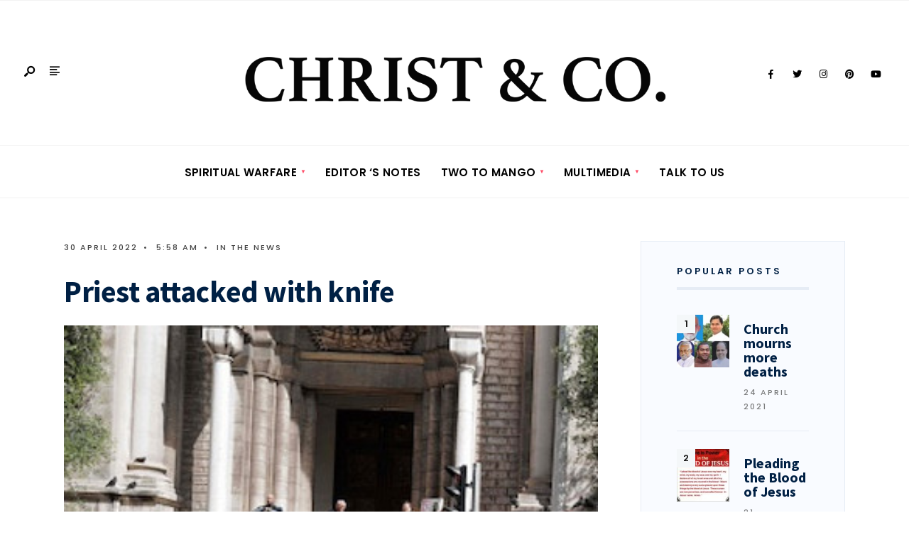

--- FILE ---
content_type: text/html; charset=UTF-8
request_url: https://www.christandco.com/priest-attacked-with-knife-in-france/
body_size: 29375
content:
<!DOCTYPE html>
<html lang="en-GB" prefix="og: http://ogp.me/ns# fb: http://ogp.me/ns/fb#">
<head><meta charset="UTF-8">
	<!-- Google Tag Manager -->
<script>(function(w,d,s,l,i){w[l]=w[l]||[];w[l].push({'gtm.start':
new Date().getTime(),event:'gtm.js'});var f=d.getElementsByTagName(s)[0],
j=d.createElement(s),dl=l!='dataLayer'?'&l='+l:'';j.async=true;j.src=
'https://www.googletagmanager.com/gtm.js?id='+i+dl;f.parentNode.insertBefore(j,f);
})(window,document,'script','dataLayer','GTM-M46DSS8');</script>
<!-- End Google Tag Manager -->

<meta property="fb:pages" content="100964494986364" />
<!-- Set the viewport width to device width for mobile -->
<meta name="viewport" content="width=device-width, initial-scale=1, maximum-scale=1" />
<style>
#wpadminbar #wp-admin-bar-wccp_free_top_button .ab-icon:before {
	content: "\f160";
	color: #02CA02;
	top: 3px;
}
#wpadminbar #wp-admin-bar-wccp_free_top_button .ab-icon {
	transform: rotate(45deg);
}
</style>
<meta name='robots' content='index, follow, max-image-preview:large, max-snippet:-1, max-video-preview:-1' />

	<!-- This site is optimized with the Yoast SEO plugin v26.8 - https://yoast.com/product/yoast-seo-wordpress/ -->
	<title>Priest attacked with knife - Christ &amp; Co</title>
	<meta name="description" content="Father Christophe was stabbed several times in the Saint-Pierre d&#039;Arene church in Nice. A nun was hurt in the arm as she snatched the knife from the attacker." />
	<link rel="canonical" href="https://www.christandco.com/priest-attacked-with-knife-in-france/" />
	<meta name="twitter:card" content="summary_large_image" />
	<meta name="twitter:title" content="Priest attacked with knife - Christ &amp; Co" />
	<meta name="twitter:description" content="Father Christophe was stabbed several times in the Saint-Pierre d&#039;Arene church in Nice. A nun was hurt in the arm as she snatched the knife from the attacker." />
	<meta name="twitter:image" content="https://www.christandco.com/wp-content/uploads/2022/04/FrancePriestAttack.jpg" />
	<meta name="twitter:label1" content="Written by" />
	<meta name="twitter:data1" content="Christ &amp; Co" />
	<meta name="twitter:label2" content="Estimated reading time" />
	<meta name="twitter:data2" content="1 minute" />
	<script type="application/ld+json" class="yoast-schema-graph">{"@context":"https://schema.org","@graph":[{"@type":"Article","@id":"https://www.christandco.com/priest-attacked-with-knife-in-france/#article","isPartOf":{"@id":"https://www.christandco.com/priest-attacked-with-knife-in-france/"},"author":{"name":"Christ &amp; Co","@id":"https://www.christandco.com/#/schema/person/5f6a743f2fc351cb2cf7ec2eef60d0d7"},"headline":"Priest attacked with knife","datePublished":"2022-04-30T04:58:56+00:00","dateModified":"2022-04-30T05:01:03+00:00","mainEntityOfPage":{"@id":"https://www.christandco.com/priest-attacked-with-knife-in-france/"},"wordCount":160,"image":{"@id":"https://www.christandco.com/priest-attacked-with-knife-in-france/#primaryimage"},"thumbnailUrl":"https://www.christandco.com/wp-content/uploads/2022/04/FrancePriestAttack.jpg","keywords":["Art","breaking news","career","Christ &amp; Co","christ and co","christ and co forever","christandco","christandcoforever","cinema","Covid","crime","culture","Editorial","education","Entrepreneur","evangelist","farming","fashion","Father God","feminism","Holy Spirit","hydroponics","in the news","India","international","Jesus Christ","job loss","jobs","Kerala","local","music","national","News","Pastor","Politics","Pope Francis","Priest","race","racism","UAE","Vatican","war"],"articleSection":["In the News"],"inLanguage":"en-GB"},{"@type":"WebPage","@id":"https://www.christandco.com/priest-attacked-with-knife-in-france/","url":"https://www.christandco.com/priest-attacked-with-knife-in-france/","name":"Priest attacked with knife - Christ &amp; Co","isPartOf":{"@id":"https://www.christandco.com/#website"},"primaryImageOfPage":{"@id":"https://www.christandco.com/priest-attacked-with-knife-in-france/#primaryimage"},"image":{"@id":"https://www.christandco.com/priest-attacked-with-knife-in-france/#primaryimage"},"thumbnailUrl":"https://www.christandco.com/wp-content/uploads/2022/04/FrancePriestAttack.jpg","datePublished":"2022-04-30T04:58:56+00:00","dateModified":"2022-04-30T05:01:03+00:00","author":{"@id":"https://www.christandco.com/#/schema/person/5f6a743f2fc351cb2cf7ec2eef60d0d7"},"description":"Father Christophe was stabbed several times in the Saint-Pierre d'Arene church in Nice. A nun was hurt in the arm as she snatched the knife from the attacker.","breadcrumb":{"@id":"https://www.christandco.com/priest-attacked-with-knife-in-france/#breadcrumb"},"inLanguage":"en-GB","potentialAction":[{"@type":"ReadAction","target":["https://www.christandco.com/priest-attacked-with-knife-in-france/"]}]},{"@type":"ImageObject","inLanguage":"en-GB","@id":"https://www.christandco.com/priest-attacked-with-knife-in-france/#primaryimage","url":"https://www.christandco.com/wp-content/uploads/2022/04/FrancePriestAttack.jpg","contentUrl":"https://www.christandco.com/wp-content/uploads/2022/04/FrancePriestAttack.jpg","width":344,"height":272},{"@type":"BreadcrumbList","@id":"https://www.christandco.com/priest-attacked-with-knife-in-france/#breadcrumb","itemListElement":[{"@type":"ListItem","position":1,"name":"Home","item":"https://www.christandco.com/"},{"@type":"ListItem","position":2,"name":"News","item":"https://www.christandco.com/news/"},{"@type":"ListItem","position":3,"name":"Priest attacked with knife"}]},{"@type":"WebSite","@id":"https://www.christandco.com/#website","url":"https://www.christandco.com/","name":"Christ &amp; Co","description":"Christ &amp; Co - Glorifying Christ in everything...","potentialAction":[{"@type":"SearchAction","target":{"@type":"EntryPoint","urlTemplate":"https://www.christandco.com/?s={search_term_string}"},"query-input":{"@type":"PropertyValueSpecification","valueRequired":true,"valueName":"search_term_string"}}],"inLanguage":"en-GB"},{"@type":"Person","@id":"https://www.christandco.com/#/schema/person/5f6a743f2fc351cb2cf7ec2eef60d0d7","name":"Christ &amp; Co","image":{"@type":"ImageObject","inLanguage":"en-GB","@id":"https://www.christandco.com/#/schema/person/image/","url":"https://secure.gravatar.com/avatar/9fa510a41823a03d862012b14c47a1723b042d95c48fa06c04789ae0472f3d17?s=96&d=mm&r=g","contentUrl":"https://secure.gravatar.com/avatar/9fa510a41823a03d862012b14c47a1723b042d95c48fa06c04789ae0472f3d17?s=96&d=mm&r=g","caption":"Christ &amp; Co"},"sameAs":["http://christandco.com"],"url":"https://www.christandco.com/author/christandco/"}]}</script>
	<!-- / Yoast SEO plugin. -->


<link rel='dns-prefetch' href='//static.addtoany.com' />
<link rel='dns-prefetch' href='//use.fontawesome.com' />
<link rel='dns-prefetch' href='//fonts.googleapis.com' />
<link rel='preconnect' href='https://fonts.gstatic.com' crossorigin />
<link rel="alternate" type="application/rss+xml" title="Christ &amp; Co &raquo; Feed" href="https://www.christandco.com/feed/" />
<link rel="alternate" type="application/rss+xml" title="Christ &amp; Co &raquo; Comments Feed" href="https://www.christandco.com/comments/feed/" />
<link rel="alternate" type="application/rss+xml" title="Christ &amp; Co &raquo; Priest attacked with knife Comments Feed" href="https://www.christandco.com/priest-attacked-with-knife-in-france/feed/" />
<link rel="alternate" title="oEmbed (JSON)" type="application/json+oembed" href="https://www.christandco.com/wp-json/oembed/1.0/embed?url=https%3A%2F%2Fwww.christandco.com%2Fpriest-attacked-with-knife-in-france%2F" />
<link rel="alternate" title="oEmbed (XML)" type="text/xml+oembed" href="https://www.christandco.com/wp-json/oembed/1.0/embed?url=https%3A%2F%2Fwww.christandco.com%2Fpriest-attacked-with-knife-in-france%2F&#038;format=xml" />
		<!-- This site uses the Google Analytics by MonsterInsights plugin v9.11.1 - Using Analytics tracking - https://www.monsterinsights.com/ -->
		<!-- Note: MonsterInsights is not currently configured on this site. The site owner needs to authenticate with Google Analytics in the MonsterInsights settings panel. -->
					<!-- No tracking code set -->
				<!-- / Google Analytics by MonsterInsights -->
		<style id='wp-img-auto-sizes-contain-inline-css' type='text/css'>
img:is([sizes=auto i],[sizes^="auto," i]){contain-intrinsic-size:3000px 1500px}
/*# sourceURL=wp-img-auto-sizes-contain-inline-css */
</style>
<link rel='stylesheet' id='formidable-css' href='https://www.christandco.com/wp-content/plugins/formidable/css/formidableforms.css?ver=1151232' type='text/css' media='all' />
<style id='wp-emoji-styles-inline-css' type='text/css'>

	img.wp-smiley, img.emoji {
		display: inline !important;
		border: none !important;
		box-shadow: none !important;
		height: 1em !important;
		width: 1em !important;
		margin: 0 0.07em !important;
		vertical-align: -0.1em !important;
		background: none !important;
		padding: 0 !important;
	}
/*# sourceURL=wp-emoji-styles-inline-css */
</style>
<link rel='stylesheet' id='wp-block-library-css' href='https://www.christandco.com/wp-includes/css/dist/block-library/style.min.css?ver=6.9' type='text/css' media='all' />
<style id='wp-block-library-theme-inline-css' type='text/css'>
.wp-block-audio :where(figcaption){color:#555;font-size:13px;text-align:center}.is-dark-theme .wp-block-audio :where(figcaption){color:#ffffffa6}.wp-block-audio{margin:0 0 1em}.wp-block-code{border:1px solid #ccc;border-radius:4px;font-family:Menlo,Consolas,monaco,monospace;padding:.8em 1em}.wp-block-embed :where(figcaption){color:#555;font-size:13px;text-align:center}.is-dark-theme .wp-block-embed :where(figcaption){color:#ffffffa6}.wp-block-embed{margin:0 0 1em}.blocks-gallery-caption{color:#555;font-size:13px;text-align:center}.is-dark-theme .blocks-gallery-caption{color:#ffffffa6}:root :where(.wp-block-image figcaption){color:#555;font-size:13px;text-align:center}.is-dark-theme :root :where(.wp-block-image figcaption){color:#ffffffa6}.wp-block-image{margin:0 0 1em}.wp-block-pullquote{border-bottom:4px solid;border-top:4px solid;color:currentColor;margin-bottom:1.75em}.wp-block-pullquote :where(cite),.wp-block-pullquote :where(footer),.wp-block-pullquote__citation{color:currentColor;font-size:.8125em;font-style:normal;text-transform:uppercase}.wp-block-quote{border-left:.25em solid;margin:0 0 1.75em;padding-left:1em}.wp-block-quote cite,.wp-block-quote footer{color:currentColor;font-size:.8125em;font-style:normal;position:relative}.wp-block-quote:where(.has-text-align-right){border-left:none;border-right:.25em solid;padding-left:0;padding-right:1em}.wp-block-quote:where(.has-text-align-center){border:none;padding-left:0}.wp-block-quote.is-large,.wp-block-quote.is-style-large,.wp-block-quote:where(.is-style-plain){border:none}.wp-block-search .wp-block-search__label{font-weight:700}.wp-block-search__button{border:1px solid #ccc;padding:.375em .625em}:where(.wp-block-group.has-background){padding:1.25em 2.375em}.wp-block-separator.has-css-opacity{opacity:.4}.wp-block-separator{border:none;border-bottom:2px solid;margin-left:auto;margin-right:auto}.wp-block-separator.has-alpha-channel-opacity{opacity:1}.wp-block-separator:not(.is-style-wide):not(.is-style-dots){width:100px}.wp-block-separator.has-background:not(.is-style-dots){border-bottom:none;height:1px}.wp-block-separator.has-background:not(.is-style-wide):not(.is-style-dots){height:2px}.wp-block-table{margin:0 0 1em}.wp-block-table td,.wp-block-table th{word-break:normal}.wp-block-table :where(figcaption){color:#555;font-size:13px;text-align:center}.is-dark-theme .wp-block-table :where(figcaption){color:#ffffffa6}.wp-block-video :where(figcaption){color:#555;font-size:13px;text-align:center}.is-dark-theme .wp-block-video :where(figcaption){color:#ffffffa6}.wp-block-video{margin:0 0 1em}:root :where(.wp-block-template-part.has-background){margin-bottom:0;margin-top:0;padding:1.25em 2.375em}
/*# sourceURL=/wp-includes/css/dist/block-library/theme.min.css */
</style>
<style id='classic-theme-styles-inline-css' type='text/css'>
/*! This file is auto-generated */
.wp-block-button__link{color:#fff;background-color:#32373c;border-radius:9999px;box-shadow:none;text-decoration:none;padding:calc(.667em + 2px) calc(1.333em + 2px);font-size:1.125em}.wp-block-file__button{background:#32373c;color:#fff;text-decoration:none}
/*# sourceURL=/wp-includes/css/classic-themes.min.css */
</style>
<style id='global-styles-inline-css' type='text/css'>
:root{--wp--preset--aspect-ratio--square: 1;--wp--preset--aspect-ratio--4-3: 4/3;--wp--preset--aspect-ratio--3-4: 3/4;--wp--preset--aspect-ratio--3-2: 3/2;--wp--preset--aspect-ratio--2-3: 2/3;--wp--preset--aspect-ratio--16-9: 16/9;--wp--preset--aspect-ratio--9-16: 9/16;--wp--preset--color--black: #000000;--wp--preset--color--cyan-bluish-gray: #abb8c3;--wp--preset--color--white: #ffffff;--wp--preset--color--pale-pink: #f78da7;--wp--preset--color--vivid-red: #cf2e2e;--wp--preset--color--luminous-vivid-orange: #ff6900;--wp--preset--color--luminous-vivid-amber: #fcb900;--wp--preset--color--light-green-cyan: #7bdcb5;--wp--preset--color--vivid-green-cyan: #00d084;--wp--preset--color--pale-cyan-blue: #8ed1fc;--wp--preset--color--vivid-cyan-blue: #0693e3;--wp--preset--color--vivid-purple: #9b51e0;--wp--preset--gradient--vivid-cyan-blue-to-vivid-purple: linear-gradient(135deg,rgb(6,147,227) 0%,rgb(155,81,224) 100%);--wp--preset--gradient--light-green-cyan-to-vivid-green-cyan: linear-gradient(135deg,rgb(122,220,180) 0%,rgb(0,208,130) 100%);--wp--preset--gradient--luminous-vivid-amber-to-luminous-vivid-orange: linear-gradient(135deg,rgb(252,185,0) 0%,rgb(255,105,0) 100%);--wp--preset--gradient--luminous-vivid-orange-to-vivid-red: linear-gradient(135deg,rgb(255,105,0) 0%,rgb(207,46,46) 100%);--wp--preset--gradient--very-light-gray-to-cyan-bluish-gray: linear-gradient(135deg,rgb(238,238,238) 0%,rgb(169,184,195) 100%);--wp--preset--gradient--cool-to-warm-spectrum: linear-gradient(135deg,rgb(74,234,220) 0%,rgb(151,120,209) 20%,rgb(207,42,186) 40%,rgb(238,44,130) 60%,rgb(251,105,98) 80%,rgb(254,248,76) 100%);--wp--preset--gradient--blush-light-purple: linear-gradient(135deg,rgb(255,206,236) 0%,rgb(152,150,240) 100%);--wp--preset--gradient--blush-bordeaux: linear-gradient(135deg,rgb(254,205,165) 0%,rgb(254,45,45) 50%,rgb(107,0,62) 100%);--wp--preset--gradient--luminous-dusk: linear-gradient(135deg,rgb(255,203,112) 0%,rgb(199,81,192) 50%,rgb(65,88,208) 100%);--wp--preset--gradient--pale-ocean: linear-gradient(135deg,rgb(255,245,203) 0%,rgb(182,227,212) 50%,rgb(51,167,181) 100%);--wp--preset--gradient--electric-grass: linear-gradient(135deg,rgb(202,248,128) 0%,rgb(113,206,126) 100%);--wp--preset--gradient--midnight: linear-gradient(135deg,rgb(2,3,129) 0%,rgb(40,116,252) 100%);--wp--preset--font-size--small: 13px;--wp--preset--font-size--medium: 20px;--wp--preset--font-size--large: 36px;--wp--preset--font-size--x-large: 42px;--wp--preset--spacing--20: 0.44rem;--wp--preset--spacing--30: 0.67rem;--wp--preset--spacing--40: 1rem;--wp--preset--spacing--50: 1.5rem;--wp--preset--spacing--60: 2.25rem;--wp--preset--spacing--70: 3.38rem;--wp--preset--spacing--80: 5.06rem;--wp--preset--shadow--natural: 6px 6px 9px rgba(0, 0, 0, 0.2);--wp--preset--shadow--deep: 12px 12px 50px rgba(0, 0, 0, 0.4);--wp--preset--shadow--sharp: 6px 6px 0px rgba(0, 0, 0, 0.2);--wp--preset--shadow--outlined: 6px 6px 0px -3px rgb(255, 255, 255), 6px 6px rgb(0, 0, 0);--wp--preset--shadow--crisp: 6px 6px 0px rgb(0, 0, 0);}:where(.is-layout-flex){gap: 0.5em;}:where(.is-layout-grid){gap: 0.5em;}body .is-layout-flex{display: flex;}.is-layout-flex{flex-wrap: wrap;align-items: center;}.is-layout-flex > :is(*, div){margin: 0;}body .is-layout-grid{display: grid;}.is-layout-grid > :is(*, div){margin: 0;}:where(.wp-block-columns.is-layout-flex){gap: 2em;}:where(.wp-block-columns.is-layout-grid){gap: 2em;}:where(.wp-block-post-template.is-layout-flex){gap: 1.25em;}:where(.wp-block-post-template.is-layout-grid){gap: 1.25em;}.has-black-color{color: var(--wp--preset--color--black) !important;}.has-cyan-bluish-gray-color{color: var(--wp--preset--color--cyan-bluish-gray) !important;}.has-white-color{color: var(--wp--preset--color--white) !important;}.has-pale-pink-color{color: var(--wp--preset--color--pale-pink) !important;}.has-vivid-red-color{color: var(--wp--preset--color--vivid-red) !important;}.has-luminous-vivid-orange-color{color: var(--wp--preset--color--luminous-vivid-orange) !important;}.has-luminous-vivid-amber-color{color: var(--wp--preset--color--luminous-vivid-amber) !important;}.has-light-green-cyan-color{color: var(--wp--preset--color--light-green-cyan) !important;}.has-vivid-green-cyan-color{color: var(--wp--preset--color--vivid-green-cyan) !important;}.has-pale-cyan-blue-color{color: var(--wp--preset--color--pale-cyan-blue) !important;}.has-vivid-cyan-blue-color{color: var(--wp--preset--color--vivid-cyan-blue) !important;}.has-vivid-purple-color{color: var(--wp--preset--color--vivid-purple) !important;}.has-black-background-color{background-color: var(--wp--preset--color--black) !important;}.has-cyan-bluish-gray-background-color{background-color: var(--wp--preset--color--cyan-bluish-gray) !important;}.has-white-background-color{background-color: var(--wp--preset--color--white) !important;}.has-pale-pink-background-color{background-color: var(--wp--preset--color--pale-pink) !important;}.has-vivid-red-background-color{background-color: var(--wp--preset--color--vivid-red) !important;}.has-luminous-vivid-orange-background-color{background-color: var(--wp--preset--color--luminous-vivid-orange) !important;}.has-luminous-vivid-amber-background-color{background-color: var(--wp--preset--color--luminous-vivid-amber) !important;}.has-light-green-cyan-background-color{background-color: var(--wp--preset--color--light-green-cyan) !important;}.has-vivid-green-cyan-background-color{background-color: var(--wp--preset--color--vivid-green-cyan) !important;}.has-pale-cyan-blue-background-color{background-color: var(--wp--preset--color--pale-cyan-blue) !important;}.has-vivid-cyan-blue-background-color{background-color: var(--wp--preset--color--vivid-cyan-blue) !important;}.has-vivid-purple-background-color{background-color: var(--wp--preset--color--vivid-purple) !important;}.has-black-border-color{border-color: var(--wp--preset--color--black) !important;}.has-cyan-bluish-gray-border-color{border-color: var(--wp--preset--color--cyan-bluish-gray) !important;}.has-white-border-color{border-color: var(--wp--preset--color--white) !important;}.has-pale-pink-border-color{border-color: var(--wp--preset--color--pale-pink) !important;}.has-vivid-red-border-color{border-color: var(--wp--preset--color--vivid-red) !important;}.has-luminous-vivid-orange-border-color{border-color: var(--wp--preset--color--luminous-vivid-orange) !important;}.has-luminous-vivid-amber-border-color{border-color: var(--wp--preset--color--luminous-vivid-amber) !important;}.has-light-green-cyan-border-color{border-color: var(--wp--preset--color--light-green-cyan) !important;}.has-vivid-green-cyan-border-color{border-color: var(--wp--preset--color--vivid-green-cyan) !important;}.has-pale-cyan-blue-border-color{border-color: var(--wp--preset--color--pale-cyan-blue) !important;}.has-vivid-cyan-blue-border-color{border-color: var(--wp--preset--color--vivid-cyan-blue) !important;}.has-vivid-purple-border-color{border-color: var(--wp--preset--color--vivid-purple) !important;}.has-vivid-cyan-blue-to-vivid-purple-gradient-background{background: var(--wp--preset--gradient--vivid-cyan-blue-to-vivid-purple) !important;}.has-light-green-cyan-to-vivid-green-cyan-gradient-background{background: var(--wp--preset--gradient--light-green-cyan-to-vivid-green-cyan) !important;}.has-luminous-vivid-amber-to-luminous-vivid-orange-gradient-background{background: var(--wp--preset--gradient--luminous-vivid-amber-to-luminous-vivid-orange) !important;}.has-luminous-vivid-orange-to-vivid-red-gradient-background{background: var(--wp--preset--gradient--luminous-vivid-orange-to-vivid-red) !important;}.has-very-light-gray-to-cyan-bluish-gray-gradient-background{background: var(--wp--preset--gradient--very-light-gray-to-cyan-bluish-gray) !important;}.has-cool-to-warm-spectrum-gradient-background{background: var(--wp--preset--gradient--cool-to-warm-spectrum) !important;}.has-blush-light-purple-gradient-background{background: var(--wp--preset--gradient--blush-light-purple) !important;}.has-blush-bordeaux-gradient-background{background: var(--wp--preset--gradient--blush-bordeaux) !important;}.has-luminous-dusk-gradient-background{background: var(--wp--preset--gradient--luminous-dusk) !important;}.has-pale-ocean-gradient-background{background: var(--wp--preset--gradient--pale-ocean) !important;}.has-electric-grass-gradient-background{background: var(--wp--preset--gradient--electric-grass) !important;}.has-midnight-gradient-background{background: var(--wp--preset--gradient--midnight) !important;}.has-small-font-size{font-size: var(--wp--preset--font-size--small) !important;}.has-medium-font-size{font-size: var(--wp--preset--font-size--medium) !important;}.has-large-font-size{font-size: var(--wp--preset--font-size--large) !important;}.has-x-large-font-size{font-size: var(--wp--preset--font-size--x-large) !important;}
:where(.wp-block-post-template.is-layout-flex){gap: 1.25em;}:where(.wp-block-post-template.is-layout-grid){gap: 1.25em;}
:where(.wp-block-term-template.is-layout-flex){gap: 1.25em;}:where(.wp-block-term-template.is-layout-grid){gap: 1.25em;}
:where(.wp-block-columns.is-layout-flex){gap: 2em;}:where(.wp-block-columns.is-layout-grid){gap: 2em;}
:root :where(.wp-block-pullquote){font-size: 1.5em;line-height: 1.6;}
/*# sourceURL=global-styles-inline-css */
</style>
<link rel='stylesheet' id='n4p-style-css' href='https://www.christandco.com/wp-content/plugins/note-for-posts/assets/css/style.css?ver=1.0.0' type='text/css' media='all' />
<link rel='stylesheet' id='twp_fa-css' href='https://use.fontawesome.com/releases/v5.7.2/css/all.css?ver=1.0.0' type='text/css' media='all' />
<link rel='stylesheet' id='twp_css-css' href='https://www.christandco.com/wp-content/plugins/testimonials-wp/css/twp.css?ver=1.0.0' type='text/css' media='all' />
<link rel='stylesheet' id='ufbl-custom-select-css-css' href='https://www.christandco.com/wp-content/plugins/ultimate-form-builder-lite/css/jquery.selectbox.css?ver=1.5.3' type='text/css' media='all' />
<link rel='stylesheet' id='ufbl-front-css-css' href='https://www.christandco.com/wp-content/plugins/ultimate-form-builder-lite/css/frontend.css?ver=1.5.3' type='text/css' media='all' />
<link rel='stylesheet' id='gutenverse-style-css' href='https://www.christandco.com/wp-content/themes/gutenverse/style.css?ver=6.9' type='text/css' media='all' />
<link rel='stylesheet' id='gutenverse-addons-css' href='https://www.christandco.com/wp-content/themes/gutenverse/styles/gutenverse-addons.css?ver=6.9' type='text/css' media='all' />
<link rel='stylesheet' id='fontawesome-css' href='https://www.christandco.com/wp-content/themes/gutenverse/styles/fontawesome.css?ver=6.9' type='text/css' media='all' />
<link rel='stylesheet' id='gutenverse-mobile-css' href='https://www.christandco.com/wp-content/themes/gutenverse/style-mobile.css?ver=6.9' type='text/css' media='all' />
<link rel='stylesheet' id='heateor_sss_frontend_css-css' href='https://www.christandco.com/wp-content/plugins/sassy-social-share/public/css/sassy-social-share-public.css?ver=3.3.79' type='text/css' media='all' />
<style id='heateor_sss_frontend_css-inline-css' type='text/css'>
.heateor_sss_button_instagram span.heateor_sss_svg,a.heateor_sss_instagram span.heateor_sss_svg{background:radial-gradient(circle at 30% 107%,#fdf497 0,#fdf497 5%,#fd5949 45%,#d6249f 60%,#285aeb 90%)}.heateor_sss_horizontal_sharing .heateor_sss_svg,.heateor_sss_standard_follow_icons_container .heateor_sss_svg{color:#fff;border-width:0px;border-style:solid;border-color:transparent}.heateor_sss_horizontal_sharing .heateorSssTCBackground{color:#666}.heateor_sss_horizontal_sharing span.heateor_sss_svg:hover,.heateor_sss_standard_follow_icons_container span.heateor_sss_svg:hover{border-color:transparent;}.heateor_sss_vertical_sharing span.heateor_sss_svg,.heateor_sss_floating_follow_icons_container span.heateor_sss_svg{color:#fff;border-width:0px;border-style:solid;border-color:transparent;}.heateor_sss_vertical_sharing .heateorSssTCBackground{color:#666;}.heateor_sss_vertical_sharing span.heateor_sss_svg:hover,.heateor_sss_floating_follow_icons_container span.heateor_sss_svg:hover{border-color:transparent;}div.heateor_sss_horizontal_sharing svg{height:70%;margin-top:5.25px}div.heateor_sss_horizontal_sharing .heateor_sss_square_count{line-height:13.3px;}@media screen and (max-width:783px) {.heateor_sss_vertical_sharing{display:none!important}}div.heateorSssSharingArrow{display:none}
/*# sourceURL=heateor_sss_frontend_css-inline-css */
</style>
<link rel='stylesheet' id='addtoany-css' href='https://www.christandco.com/wp-content/plugins/add-to-any/addtoany.min.css?ver=1.16' type='text/css' media='all' />
<link rel='stylesheet' id='pwaforwp-style-css' href='https://www.christandco.com/wp-content/plugins/pwa-for-wp/assets/css/pwaforwp-main.min.css?ver=1.7.83' type='text/css' media='all' />
<link rel='stylesheet' id='elementor-frontend-css' href='https://www.christandco.com/wp-content/plugins/elementor/assets/css/frontend.min.css?ver=3.34.4' type='text/css' media='all' />
<link rel='stylesheet' id='eael-general-css' href='https://www.christandco.com/wp-content/plugins/essential-addons-for-elementor-lite/assets/front-end/css/view/general.min.css?ver=6.5.9' type='text/css' media='all' />
<link rel="preload" as="style" href="https://fonts.googleapis.com/css?family=Open%20Sans:300,400,500,600,700,800,300italic,400italic,500italic,600italic,700italic,800italic%7CPoppins:600,500%7CSource%20Sans%20Pro:900,700&#038;display=swap&#038;ver=1746305422" /><link rel="stylesheet" href="https://fonts.googleapis.com/css?family=Open%20Sans:300,400,500,600,700,800,300italic,400italic,500italic,600italic,700italic,800italic%7CPoppins:600,500%7CSource%20Sans%20Pro:900,700&#038;display=swap&#038;ver=1746305422" media="print" onload="this.media='all'"><noscript><link rel="stylesheet" href="https://fonts.googleapis.com/css?family=Open%20Sans:300,400,500,600,700,800,300italic,400italic,500italic,600italic,700italic,800italic%7CPoppins:600,500%7CSource%20Sans%20Pro:900,700&#038;display=swap&#038;ver=1746305422" /></noscript><script type="text/javascript" id="addtoany-core-js-before">
/* <![CDATA[ */
window.a2a_config=window.a2a_config||{};a2a_config.callbacks=[];a2a_config.overlays=[];a2a_config.templates={};a2a_localize = {
	Share: "Share",
	Save: "Save",
	Subscribe: "Subscribe",
	Email: "Email",
	Bookmark: "Bookmark",
	ShowAll: "Show All",
	ShowLess: "Show less",
	FindServices: "Find service(s)",
	FindAnyServiceToAddTo: "Instantly find any service to add to",
	PoweredBy: "Powered by",
	ShareViaEmail: "Share via email",
	SubscribeViaEmail: "Subscribe via email",
	BookmarkInYourBrowser: "Bookmark in your browser",
	BookmarkInstructions: "Press Ctrl+D or \u2318+D to bookmark this page",
	AddToYourFavorites: "Add to your favourites",
	SendFromWebOrProgram: "Send from any email address or email program",
	EmailProgram: "Email program",
	More: "More&#8230;",
	ThanksForSharing: "Thanks for sharing!",
	ThanksForFollowing: "Thanks for following!"
};


//# sourceURL=addtoany-core-js-before
/* ]]> */
</script>
<script type="text/javascript" defer src="https://static.addtoany.com/menu/page.js" id="addtoany-core-js"></script>
<script type="text/javascript" src="https://www.christandco.com/wp-includes/js/jquery/jquery.min.js?ver=3.7.1" id="jquery-core-js"></script>
<script type="text/javascript" src="https://www.christandco.com/wp-includes/js/jquery/jquery-migrate.min.js?ver=3.4.1" id="jquery-migrate-js"></script>
<script type="text/javascript" defer src="https://www.christandco.com/wp-content/plugins/add-to-any/addtoany.min.js?ver=1.1" id="addtoany-jquery-js"></script>
<script type="text/javascript" id="twp-rating-js-js-extra">
/* <![CDATA[ */
var twp_save = {"ajaxurl":"https://www.christandco.com/wp-admin/admin-ajax.php","ajax_nonce":"509d88c260"};
//# sourceURL=twp-rating-js-js-extra
/* ]]> */
</script>
<script type="text/javascript" src="https://www.christandco.com/wp-content/plugins/testimonials-wp/js/twp-s2n.js?ver=1.0.0" id="twp-rating-js-js"></script>
<script type="text/javascript" src="https://www.christandco.com/wp-content/plugins/ultimate-form-builder-lite/js/jquery.selectbox-0.2.min.js?ver=1.5.3" id="ufbl-custom-select-js-js"></script>
<script type="text/javascript" id="ufbl-front-js-js-extra">
/* <![CDATA[ */
var frontend_js_obj = {"default_error_message":"This field is required","ajax_url":"https://www.christandco.com/wp-admin/admin-ajax.php","ajax_nonce":"59b62fe49d"};
//# sourceURL=ufbl-front-js-js-extra
/* ]]> */
</script>
<script type="text/javascript" src="https://www.christandco.com/wp-content/plugins/ultimate-form-builder-lite/js/frontend.js?ver=1.5.3" id="ufbl-front-js-js"></script>
<link rel="https://api.w.org/" href="https://www.christandco.com/wp-json/" /><link rel="alternate" title="JSON" type="application/json" href="https://www.christandco.com/wp-json/wp/v2/posts/16926" /><link rel="EditURI" type="application/rsd+xml" title="RSD" href="https://www.christandco.com/xmlrpc.php?rsd" />
<meta name="generator" content="WordPress 6.9" />
<link rel='shortlink' href='https://www.christandco.com/?p=16926' />
<meta name="generator" content="Redux 4.5.10" />        <script type="text/javascript">
            ( function () {
                window.lae_fs = { can_use_premium_code: false};
            } )();
        </script>
        		<meta property="fb:pages" content="100964494986364" />
					<meta property="ia:markup_url" content="https://www.christandco.com/priest-attacked-with-knife-in-france/?ia_markup=1" />
			<script id="wpcp_disable_selection" type="text/javascript">
var image_save_msg='You are not allowed to save images!';
	var no_menu_msg='Context Menu disabled!';
	var smessage = "Christ&Co Content is Copyright protected!";

function disableEnterKey(e)
{
	var elemtype = e.target.tagName;
	
	elemtype = elemtype.toUpperCase();
	
	if (elemtype == "TEXT" || elemtype == "TEXTAREA" || elemtype == "INPUT" || elemtype == "PASSWORD" || elemtype == "SELECT" || elemtype == "OPTION" || elemtype == "EMBED")
	{
		elemtype = 'TEXT';
	}
	
	if (e.ctrlKey){
     var key;
     if(window.event)
          key = window.event.keyCode;     //IE
     else
          key = e.which;     //firefox (97)
    //if (key != 17) alert(key);
     if (elemtype!= 'TEXT' && (key == 97 || key == 65 || key == 67 || key == 99 || key == 88 || key == 120 || key == 26 || key == 85  || key == 86 || key == 83 || key == 43 || key == 73))
     {
		if(wccp_free_iscontenteditable(e)) return true;
		show_wpcp_message('You are not allowed to copy content or view source');
		return false;
     }else
     	return true;
     }
}


/*For contenteditable tags*/
function wccp_free_iscontenteditable(e)
{
	var e = e || window.event; // also there is no e.target property in IE. instead IE uses window.event.srcElement
  	
	var target = e.target || e.srcElement;

	var elemtype = e.target.nodeName;
	
	elemtype = elemtype.toUpperCase();
	
	var iscontenteditable = "false";
		
	if(typeof target.getAttribute!="undefined" ) iscontenteditable = target.getAttribute("contenteditable"); // Return true or false as string
	
	var iscontenteditable2 = false;
	
	if(typeof target.isContentEditable!="undefined" ) iscontenteditable2 = target.isContentEditable; // Return true or false as boolean

	if(target.parentElement.isContentEditable) iscontenteditable2 = true;
	
	if (iscontenteditable == "true" || iscontenteditable2 == true)
	{
		if(typeof target.style!="undefined" ) target.style.cursor = "text";
		
		return true;
	}
}

////////////////////////////////////
function disable_copy(e)
{	
	var e = e || window.event; // also there is no e.target property in IE. instead IE uses window.event.srcElement
	
	var elemtype = e.target.tagName;
	
	elemtype = elemtype.toUpperCase();
	
	if (elemtype == "TEXT" || elemtype == "TEXTAREA" || elemtype == "INPUT" || elemtype == "PASSWORD" || elemtype == "SELECT" || elemtype == "OPTION" || elemtype == "EMBED")
	{
		elemtype = 'TEXT';
	}
	
	if(wccp_free_iscontenteditable(e)) return true;
	
	var isSafari = /Safari/.test(navigator.userAgent) && /Apple Computer/.test(navigator.vendor);
	
	var checker_IMG = '';
	if (elemtype == "IMG" && checker_IMG == 'checked' && e.detail >= 2) {show_wpcp_message(alertMsg_IMG);return false;}
	if (elemtype != "TEXT")
	{
		if (smessage !== "" && e.detail == 2)
			show_wpcp_message(smessage);
		
		if (isSafari)
			return true;
		else
			return false;
	}	
}

//////////////////////////////////////////
function disable_copy_ie()
{
	var e = e || window.event;
	var elemtype = window.event.srcElement.nodeName;
	elemtype = elemtype.toUpperCase();
	if(wccp_free_iscontenteditable(e)) return true;
	if (elemtype == "IMG") {show_wpcp_message(alertMsg_IMG);return false;}
	if (elemtype != "TEXT" && elemtype != "TEXTAREA" && elemtype != "INPUT" && elemtype != "PASSWORD" && elemtype != "SELECT" && elemtype != "OPTION" && elemtype != "EMBED")
	{
		return false;
	}
}	
function reEnable()
{
	return true;
}
document.onkeydown = disableEnterKey;
document.onselectstart = disable_copy_ie;
if(navigator.userAgent.indexOf('MSIE')==-1)
{
	document.onmousedown = disable_copy;
	document.onclick = reEnable;
}
function disableSelection(target)
{
    //For IE This code will work
    if (typeof target.onselectstart!="undefined")
    target.onselectstart = disable_copy_ie;
    
    //For Firefox This code will work
    else if (typeof target.style.MozUserSelect!="undefined")
    {target.style.MozUserSelect="none";}
    
    //All other  (ie: Opera) This code will work
    else
    target.onmousedown=function(){return false}
    target.style.cursor = "default";
}
//Calling the JS function directly just after body load
window.onload = function(){disableSelection(document.body);};

//////////////////special for safari Start////////////////
var onlongtouch;
var timer;
var touchduration = 1000; //length of time we want the user to touch before we do something

var elemtype = "";
function touchstart(e) {
	var e = e || window.event;
  // also there is no e.target property in IE.
  // instead IE uses window.event.srcElement
  	var target = e.target || e.srcElement;
	
	elemtype = window.event.srcElement.nodeName;
	
	elemtype = elemtype.toUpperCase();
	
	if(!wccp_pro_is_passive()) e.preventDefault();
	if (!timer) {
		timer = setTimeout(onlongtouch, touchduration);
	}
}

function touchend() {
    //stops short touches from firing the event
    if (timer) {
        clearTimeout(timer);
        timer = null;
    }
	onlongtouch();
}

onlongtouch = function(e) { //this will clear the current selection if anything selected
	
	if (elemtype != "TEXT" && elemtype != "TEXTAREA" && elemtype != "INPUT" && elemtype != "PASSWORD" && elemtype != "SELECT" && elemtype != "EMBED" && elemtype != "OPTION")	
	{
		if (window.getSelection) {
			if (window.getSelection().empty) {  // Chrome
			window.getSelection().empty();
			} else if (window.getSelection().removeAllRanges) {  // Firefox
			window.getSelection().removeAllRanges();
			}
		} else if (document.selection) {  // IE?
			document.selection.empty();
		}
		return false;
	}
};

document.addEventListener("DOMContentLoaded", function(event) { 
    window.addEventListener("touchstart", touchstart, false);
    window.addEventListener("touchend", touchend, false);
});

function wccp_pro_is_passive() {

  var cold = false,
  hike = function() {};

  try {
	  const object1 = {};
  var aid = Object.defineProperty(object1, 'passive', {
  get() {cold = true}
  });
  window.addEventListener('test', hike, aid);
  window.removeEventListener('test', hike, aid);
  } catch (e) {}

  return cold;
}
/*special for safari End*/
</script>
<script id="wpcp_disable_Right_Click" type="text/javascript">
document.ondragstart = function() { return false;}
	function nocontext(e) {
	   return false;
	}
	document.oncontextmenu = nocontext;
</script>
<style>
.unselectable
{
-moz-user-select:none;
-webkit-user-select:none;
cursor: default;
}
html
{
-webkit-touch-callout: none;
-webkit-user-select: none;
-khtml-user-select: none;
-moz-user-select: none;
-ms-user-select: none;
user-select: none;
-webkit-tap-highlight-color: rgba(0,0,0,0);
}
</style>
<script id="wpcp_css_disable_selection" type="text/javascript">
var e = document.getElementsByTagName('body')[0];
if(e)
{
	e.setAttribute('unselectable',"on");
}
</script>
<link rel="pingback" href="https://www.christandco.com/xmlrpc.php"><meta name="generator" content="Elementor 3.34.4; features: e_font_icon_svg, additional_custom_breakpoints; settings: css_print_method-external, google_font-enabled, font_display-auto">
			<style>
				.e-con.e-parent:nth-of-type(n+4):not(.e-lazyloaded):not(.e-no-lazyload),
				.e-con.e-parent:nth-of-type(n+4):not(.e-lazyloaded):not(.e-no-lazyload) * {
					background-image: none !important;
				}
				@media screen and (max-height: 1024px) {
					.e-con.e-parent:nth-of-type(n+3):not(.e-lazyloaded):not(.e-no-lazyload),
					.e-con.e-parent:nth-of-type(n+3):not(.e-lazyloaded):not(.e-no-lazyload) * {
						background-image: none !important;
					}
				}
				@media screen and (max-height: 640px) {
					.e-con.e-parent:nth-of-type(n+2):not(.e-lazyloaded):not(.e-no-lazyload),
					.e-con.e-parent:nth-of-type(n+2):not(.e-lazyloaded):not(.e-no-lazyload) * {
						background-image: none !important;
					}
				}
			</style>
			<noscript><style>.lazyload[data-src]{display:none !important;}</style></noscript><style>.lazyload{background-image:none !important;}.lazyload:before{background-image:none !important;}</style><link rel="icon" href="https://www.christandco.com/wp-content/uploads/2020/05/cropped-favicon-32x32.jpg" sizes="32x32" />
<link rel="icon" href="https://www.christandco.com/wp-content/uploads/2020/05/cropped-favicon-192x192.jpg" sizes="192x192" />
<meta name="msapplication-TileImage" content="https://www.christandco.com/wp-content/uploads/2020/05/cropped-favicon-270x270.jpg" />
<meta name="pwaforwp" content="wordpress-plugin"/>
        <meta name="theme-color" content="#D5E0EB">
        <meta name="apple-mobile-web-app-title" content="Christ &amp; Co">
        <meta name="application-name" content="Christ &amp; Co">
        <meta name="apple-mobile-web-app-capable" content="yes">
        <meta name="apple-mobile-web-app-status-bar-style" content="default">
        <meta name="mobile-web-app-capable" content="yes">
        <meta name="apple-touch-fullscreen" content="yes">
<link rel="apple-touch-icon" sizes="192x192" href="https://www.christandco.com/wp-content/plugins/pwa-for-wp/images/logo.png">
<link rel="apple-touch-icon" sizes="512x512" href="https://www.christandco.com/wp-content/plugins/pwa-for-wp/images/logo-512x512.png">
		<style type="text/css" id="wp-custom-css">
			p.meta.meta_deko.tranz {
    display: none;
}
.sss .note-list {
    background: #e4e4e28f;
}
.elementor-section.elementor-section-boxed>.elementor-container {
    max-width: 1000px;
}
.eael-entry-media {
    position: relative;
    max-width: 310px;
    height: 142px;
}
span.author {
    display: none;
}
.dark-theme.box-border {
    border: 0px solid #7d7d7d;
}
.s2n-rating-form-container form.s2n-rate-us .input-container {
    width: 100%;
    padding: 0px;
}		</style>
		<style id="themnific_redux-dynamic-css" title="dynamic-css" class="redux-options-output">body,input,button,textarea{font-family:"Open Sans";font-weight:400;font-style:normal;color:#3a3a3a;font-size:17px;}.wrapper_inn,.postbar,.item_small.has-post-thumbnail .item_inn{background-color:#fff;}.ghost,.sidebar_item,#respond textarea,#respond input{background-color:#f9fbff;}a:not(.wp-block-button__link){color:#2d4044;}a:not(.wp-block-button__link):hover{color:#ff4f69;}a:not(.wp-block-button__link):active{color:#000;}.entry p a,.site-title a,.entry ol a,.entry ul a,.postauthor h3 a{color:#ff4f69;}.entry p a,.entry ol a,.entry ul a{border-color:#ff4f69;}.entry p a:hover,.site-title a:hover,.entry ol li>a:hover,.entry ul li>a:hover{background-color:#dce2ea;}.p-border,.content_inn,.sidebar_item,.sidebar_item  h5,.sidebar_item li,.sidebar_item ul.menu li,.block_title:after,.meta,.tagcloud a,.page-numbers,input,textarea,select,.page-link span,.post-pagination>p a{border-color:#e6ecf5;}#sidebar{color:#3b505e;}.widgetable a{color:#2d4044;}#header{background-color:#ffffff;}#header h1 a{color:#000000;}.header_row{border-color:#f2f2f2;}.will_stick{background-color:#ffffff;}.nav>li>a,.top_nav .searchform input.s{font-family:Poppins;font-weight:600;font-style:normal;color:#000000;font-size:15px;}.nav>li.current-menu-item>a,.nav>li>a:hover,.menu-item-has-children>a:after{color:#ff4f69;}#header ul.social-menu li a,.head_extend a{color:#000000;}.nav li ul{background-color:#e7ecf5;}.nav>li>ul:after{border-bottom-color:#e7ecf5;}.nav ul li>a{font-family:Poppins;font-weight:500;font-style:normal;color:#071e30;font-size:12px;}.nav li ul li>a:hover{color:#6b7391;}.show-menu,#main-nav>li.special>a{background-color:#e8ecf2;}.nav a i{color:#e8ecf2;}#header .show-menu,#main-nav>li.special>a{color:#465863;}#titles{width:600px;}#titles,.header_fix{margin-top:45px;margin-bottom:35px;}#main-nav,.head_extend,#header ul.social-menu{margin-top:15px;margin-bottom:15px;}#footer,#footer .searchform input.s{background-color:#e6ecf5;}.mailchimp_section,.footer_icons{background-color:#e6ecf5;}#footer,#footer a,#footer h2,#footer h3,#footer h4,#footer h5,#footer .meta,#footer .meta a,#footer ul.social-menu a span,#footer .searchform input.s,.bottom-menu li a{color:#000000;}#footer a:hover{color:#ff4f69;}#footer,#footer h5.widget,#footer .sidebar_item li,#copyright,#footer .tagcloud a,#footer .tp_recent_tweets ul li,#footer .p-border,#footer .searchform input.s,#footer input,.footer-icons ul.social-menu a,.footer_text{border-color:#d7dfed;}#header h1{font-family:"Source Sans Pro";font-weight:900;font-style:normal;color:#002044;font-size:24px;}h1.entry-title,h2 .maintitle,.item_mag3_big h2.posttitle,.blogger .item_big h2,.block_title h2, .tmnf_titles_are_large .tmnf_title.posttitle{font-family:"Source Sans Pro";font-weight:700;font-style:normal;color:#002044;font-size:50px;}h2.posttitle:not(.maintitle),.format-quote p.teaser, .tmnf_titles_are_medium .tmnf_title.posttitle{font-family:"Source Sans Pro";font-weight:700;font-style:normal;color:#002044;font-size:28px;}.show-menu,.tab-post h4,.tptn_title,.nav-previous a,.post-pagination,.tmnf_events_widget a,.post_nav_text,.item_mag3 h2, .tmnf_titles_are_small .tmnf_title.posttitle{font-family:"Source Sans Pro";font-weight:700;font-style:normal;color:#002044;font-size:20px;}.tptn_posts_widget li::before,cite,.menuClose span,.icon_extend,ul.social-menu a span,a.mainbutton,.owl-nav>div,.submit,.mc4wp-form input,.woocommerce #respond input#submit, .woocommerce a.button,.woocommerce button.button, .woocommerce input.button,.bottom-menu li a{font-family:Poppins;font-weight:600;font-style:normal;color:#002044;font-size:16px;}h1{font-family:"Source Sans Pro";font-weight:700;font-style:normal;color:#002044;font-size:40px;}h2{font-family:"Source Sans Pro";font-weight:700;font-style:normal;color:#002044;font-size:34px;}h3{font-family:"Source Sans Pro";font-weight:700;font-style:normal;color:#002044;font-size:28px;}h4,h3#reply-title,.entry h5, .entry h6{font-family:"Source Sans Pro";font-weight:700;font-style:normal;color:#002044;font-size:24px;}h5,h6,.block_title span{font-family:Poppins;font-weight:600;font-style:normal;color:#002044;font-size:13px;}.meta,.meta a,.tptn_date,.post_nav_text span{font-family:Poppins;line-height:18px;font-weight:500;font-style:normal;color:#444;font-size:11px;}a.searchSubmit,.sticky:after,.ribbon,.post_pagination_inn,h2.block_title,.format-quote .item_inn,.woocommerce #respond input#submit,.woocommerce a.button,.woocommerce button.button.alt,.woocommerce button.button,.woocommerce a.button.alt.checkout-button,input#place_order,.woocommerce input.button,#respond #submit,li.current a,.page-numbers.current,a.mainbutton,#submit,#comments .navigation a,.contact-form .submit,.wpcf7-submit,.meta_deko:after,.owl-nav>div,h3#reply-title:after{background-color:#ff4f69;}input.button,button.submit,.entry blockquote{border-color:#ff4f69;}.meta_more a{color:#ff4f69;}a.searchSubmit,.sticky:after,.ribbon,.ribbon a,.ribbon p,#footer .ribbon,h2.block_title,.woocommerce #respond input#submit,.woocommerce a.button,.woocommerce button.button.alt, .woocommerce button.button,.woocommerce a.button.alt.checkout-button,input#place_order,.woocommerce input.button,#respond #submit,.tmnf_icon,a.mainbutton,#submit,#comments .navigation a,.tagssingle a,.wpcf7-submit,.page-numbers.current,.owl-nav>div,.format-quote .item_inn p,.format-quote a,.post_pagination_inn a,.owl-nav>div:before,.mc4wp-form input[type="submit"]{color:#ffffff;}.owl-nav>div:after{background-color:#ffffff;}a.searchSubmit:hover,.ribbon:hover,a.mainbutton:hover,.entry a.ribbon:hover,.woocommerce #respond input#submit:hover, .woocommerce a.button:hover, .woocommerce button.button:hover, .woocommerce input.button:hover,.owl-nav>div:hover{background-color:#ff7760;}input.button:hover,button.submit:hover{border-color:#ff7760;}.ribbon:hover,.ribbon:hover a,.ribbon a:hover,.entry a.ribbon:hover,a.mainbutton:hover,.woocommerce #respond input#submit:hover, .woocommerce a.button:hover, .woocommerce button.button:hover, .woocommerce input.button:hover,.owl-nav>div:hover,.owl-nav>div:hover:before,.mc4wp-form input[type="submit"]:hover{color:#ffffff;}.owl-nav>div:hover:after{background-color:#ffffff;}.guten_slider .item_inn,.content_inn .mc4wp-form,.tptn_posts_widget li::before,.block_title::after{background-color:#f4f7f9;}.guten_slider .item_inn a,.guten_slider .item_inn p,.content_inn .mc4wp-form,.tptn_posts_widget li::before{color:#191919;}.has-post-thumbnail .imgwrap,.page_hero,.main_slider_wrap{background-color:#192126;}.page_hero p,.page_hero h1,.page_hero a,.item_big.has-post-thumbnail p,.item_big.has-post-thumbnail h2 a,.item_big.has-post-thumbnail .meta_deko a,.has-post-thumbnail .item_inn_over a,.has-post-thumbnail .item_inn_over p,.guten_main_slider a,.guten_main_slider p{color:#ffffff;}</style>
    <!-- START - Open Graph and Twitter Card Tags 3.3.9 -->
     <!-- Facebook Open Graph -->
      <meta property="og:locale" content="en_GB"/>
      <meta property="og:site_name" content="Christ &amp; Co"/>
      <meta property="og:title" content="Priest attacked with knife - Christ &amp; Co"/>
      <meta property="og:url" content="https://www.christandco.com/priest-attacked-with-knife-in-france/"/>
      <meta property="og:type" content="article"/>
      <meta property="og:description" content="Father Christophe was stabbed several times in the Saint-Pierre d&#039;Arene church in Nice. A nun was hurt in the arm as she snatched the knife from the attacker."/>
      <meta property="og:image" content="https://www.christandco.com/wp-content/uploads/2022/04/FrancePriestAttack.jpg"/>
      <meta property="og:image:url" content="https://www.christandco.com/wp-content/uploads/2022/04/FrancePriestAttack.jpg"/>
      <meta property="og:image:secure_url" content="https://www.christandco.com/wp-content/uploads/2022/04/FrancePriestAttack.jpg"/>
      <meta property="article:published_time" content="2022-04-30T05:58:56+01:00"/>
      <meta property="article:modified_time" content="2022-04-30T06:01:03+01:00" />
      <meta property="og:updated_time" content="2022-04-30T06:01:03+01:00" />
      <meta property="article:section" content="In the News"/>
     <!-- Google+ / Schema.org -->
      <meta itemprop="name" content="Priest attacked with knife - Christ &amp; Co"/>
      <meta itemprop="headline" content="Priest attacked with knife - Christ &amp; Co"/>
      <meta itemprop="description" content="Father Christophe was stabbed several times in the Saint-Pierre d&#039;Arene church in Nice. A nun was hurt in the arm as she snatched the knife from the attacker."/>
      <meta itemprop="image" content="https://www.christandco.com/wp-content/uploads/2022/04/FrancePriestAttack.jpg"/>
      <meta itemprop="datePublished" content="2022-04-30"/>
      <meta itemprop="dateModified" content="2022-04-30T06:01:03+01:00" />
      <meta itemprop="author" content="Christ &amp; Co"/>
      <!--<meta itemprop="publisher" content="Christ &amp; Co"/>--> <!-- To solve: The attribute publisher.itemtype has an invalid value. -->
     <!-- Twitter Cards -->
      <meta name="twitter:title" content="Priest attacked with knife - Christ &amp; Co"/>
      <meta name="twitter:url" content="https://www.christandco.com/priest-attacked-with-knife-in-france/"/>
      <meta name="twitter:description" content="Father Christophe was stabbed several times in the Saint-Pierre d&#039;Arene church in Nice. A nun was hurt in the arm as she snatched the knife from the attacker."/>
      <meta name="twitter:image" content="https://www.christandco.com/wp-content/uploads/2022/04/FrancePriestAttack.jpg"/>
      <meta name="twitter:card" content="summary_large_image"/>
     <!-- SEO -->
     <!-- Misc. tags -->
     <!-- is_singular | yoast_seo -->
    <!-- END - Open Graph and Twitter Card Tags 3.3.9 -->
        
    	<script data-ad-client="ca-pub-1210911528877718" async src="https://pagead2.googlesyndication.com/pagead/js/adsbygoogle.js"></script>
<!-- Global site tag (gtag.js) - Google Analytics -->
<script async src="https://www.googletagmanager.com/gtag/js?id=UA-171581919-1"></script>
<script>
  window.dataLayer = window.dataLayer || [];
  function gtag(){dataLayer.push(arguments);}
  gtag('js', new Date());

  gtag('config', 'UA-171581919-1');
</script>	
	
</head>

<body class="wp-singular post-template-default single single-post postid-16926 single-format-standard wp-embed-responsive wp-theme-gutenverse unselectable elementor-default elementor-kit-6042">
	
<!-- Google Tag Manager (noscript) -->
<noscript><iframe src="https://www.googletagmanager.com/ns.html?id=GTM-M46DSS8"
height="0" width="0" style="display:none;visibility:hidden"></iframe></noscript>
<!-- End Google Tag Manager (noscript) -->

    <div class="wrapper_main upper header_fullwidth letter_space image_css_none tmnf-sidebar-active header_centered_2">
    
        <div class="wrapper">
        
            <div class="wrapper_inn">
            
                <div id="header" itemscope itemtype="https://schema.org//WPHeader">
                    <div class="clearfix"></div>
                    
                        <div class="header_centered_content header_centered_2_content">
    
        <div class="header_row header_row_top clearfix">
        <div class="container_vis">
            
                        
        </div>
        </div><!-- end .header_row_top -->
        
        <div class="header_row header_row_center clearfix">
        <div class="container">
        
        	<div id="titles" class="tranz2">
	  
				<a class="logo" href="https://www.christandco.com/">
					<img class="tranz this-is-logo lazyload" src="[data-uri]" alt="Christ &amp; Co" data-src="https://www.christandco.com/wp-content/uploads/2020/05/Chrsitcologo-new.png" decoding="async" data-eio-rwidth="880" data-eio-rheight="180" /><noscript><img class="tranz this-is-logo" src="https://www.christandco.com/wp-content/uploads/2020/05/Chrsitcologo-new.png" alt="Christ &amp; Co" data-eio="l" /></noscript>
				</a>
		</div><!-- end #titles  -->            
            <div class="head_extend">
   
    <a class="icon_extend searchOpen" href="#" ><i class=" icon-search-2"></i><span>Search</span></a>
        	<a class="icon_extend menuOpen" href="#" ><i class="icon-article"></i><span>Menu</span></a>
    
</div>            
            			            <ul class="social-menu tranz">
            
                        
                        <li class="sprite-facebook"><a target="_blank" class="mk-social-facebook" title="Facebook" href="https://www.facebook.com/Christ-Co-100964494986364/"><i class="fab fa-facebook-f"></i><span>Facebook</span></a></li>            
                        <li class="sprite-twitter"><a target="_blank" class="mk-social-twitter-alt" title="Twitter" href="https://mobile.twitter.com/CoChristand"><i class="fab fa-twitter"></i><span>Twitter</span></a></li>            
                        
                        
                        <li class="sprite-instagram"><a target="_blank" class="mk-social-photobucket" title="Instagram" href="https://instagram.com/christandcoforever?igshid=1ngbjlycyb7bt"><i class="fab fa-instagram"></i><span>Instagram</span></a></li>            
                        <li class="sprite-pinterest"><a target="_blank" class="mk-social-pinterest" title="Pinterest" href="https://in.pinterest.com/christandcoforever/"><i class="fab fa-pinterest"></i><span>Pinterest</span></a></li>            
                        <li class="sprite-youtube"><a target="_blank" class="mk-social-youtube" title="YouTube" href="https://www.youtube.com/channel/UCp_ctTQHx4fWwEXRQPyE9QA"><i class="fab fa-youtube"></i><span>YouTube</span></a></li>            
                        
                        
                        
                        
                        
                        
                        
                        
                        
                        
                        
                        
                        
                        
                        
                        
            </ul>            
        </div>
        </div><!-- end .header_row_center -->
        
        <div class="will_stick_wrap">
        <div class="header_row header_row_bottom clearfix will_stick">
        <div class="container_vis">
        
        	<input type="checkbox" id="show-menu" role="button">
<label for="show-menu" class="show-menu"><i class="fas fa-bars"></i><span class="close_menu">✕</span> Main Menu</label> 
<nav id="navigation" itemscope itemtype="https://schema.org/SiteNavigationElement"> 
    <ul id="main-nav" class="nav"><li id="menu-item-6088" class="menu-item menu-item-type-taxonomy menu-item-object-category menu-item-has-children menu-item-6088"><a href="https://www.christandco.com/category/spiritual-warfare/">Spiritual Warfare</a>
<ul class="sub-menu">
	<li id="menu-item-6456" class="menu-item menu-item-type-taxonomy menu-item-object-category menu-item-6456"><a href="https://www.christandco.com/category/daily-prayers/">Daily Prayers</a></li>
</ul>
</li>
<li id="menu-item-6084" class="menu-item menu-item-type-taxonomy menu-item-object-category menu-item-6084"><a href="https://www.christandco.com/category/editors-notes/">Editor &#8216;s Notes</a></li>
<li id="menu-item-6086" class="menu-item menu-item-type-taxonomy menu-item-object-category menu-item-has-children menu-item-6086"><a href="https://www.christandco.com/category/two-to-mango-foodies/">Two to Mango</a>
<ul class="sub-menu">
	<li id="menu-item-6458" class="menu-item menu-item-type-taxonomy menu-item-object-category menu-item-6458"><a href="https://www.christandco.com/category/two-to-mango-foodies/beverage-recipes-two-to-mango/">Beverages</a></li>
	<li id="menu-item-6459" class="menu-item menu-item-type-taxonomy menu-item-object-category menu-item-6459"><a href="https://www.christandco.com/category/two-to-mango-foodies/dessert-recipes-two-to-mango/">Desserts</a></li>
	<li id="menu-item-6460" class="menu-item menu-item-type-taxonomy menu-item-object-category menu-item-6460"><a href="https://www.christandco.com/category/two-to-mango-foodies/main-course-recipes-two-to-mango/">Main Course</a></li>
	<li id="menu-item-6462" class="menu-item menu-item-type-taxonomy menu-item-object-category menu-item-6462"><a href="https://www.christandco.com/category/two-to-mango-foodies/soups-and-salad-recipes-two-to-mango/">Soups, Salads</a></li>
	<li id="menu-item-6461" class="menu-item menu-item-type-taxonomy menu-item-object-category menu-item-6461"><a href="https://www.christandco.com/category/two-to-mango-foodies/snacks-and-savouries-recipes-two-to-mango/">Snacks, Savouries</a></li>
</ul>
</li>
<li id="menu-item-6653" class="menu-item menu-item-type-custom menu-item-object-custom menu-item-has-children menu-item-6653"><a href="#">Multimedia</a>
<ul class="sub-menu">
	<li id="menu-item-6654" class="menu-item menu-item-type-custom menu-item-object-custom menu-item-6654"><a href="https://www.christandco.com/podcast/">Podcast</a></li>
	<li id="menu-item-6655" class="menu-item menu-item-type-custom menu-item-object-custom menu-item-6655"><a href="https://www.christandco.com/framed/">Framed</a></li>
	<li id="menu-item-6656" class="menu-item menu-item-type-custom menu-item-object-custom menu-item-6656"><a href="https://www.youtube.com/channel/UCp_ctTQHx4fWwEXRQPyE9QA">YouTube</a></li>
</ul>
</li>
<li id="menu-item-6260" class="menu-item menu-item-type-post_type menu-item-object-page menu-item-6260"><a href="https://www.christandco.com/talk-to-us/">Talk to us</a></li>
</ul></nav><!-- end #navigation  -->        
        </div>
        </div><!-- end .header_row_bottom -->
        </div>
    
    </div>                    
                    <div class="clearfix"></div>
                    
                </div><!-- end #header  -->
        
    <div class="main_part">

<div class="container_alt container_vis">

	<div id="core" class="postbar postbarRight post-16926 post type-post status-publish format-standard has-post-thumbnail hentry category-in-the-news tag-art tag-breaking-news tag-career tag-christ-co tag-christ-and-co tag-christ-and-co-forever tag-christandco tag-christandcoforever tag-cinema tag-covid tag-crime tag-culture tag-editorial tag-education tag-entrepreneur tag-evangelist tag-farming tag-fashion tag-father-god tag-feminism tag-holy-spirit tag-hydroponics tag-in-the-news tag-india tag-international tag-jesus-christ tag-job-loss tag-jobs tag-kerala tag-local tag-music tag-national tag-news tag-pastor tag-politics tag-pope-francis tag-priest tag-race tag-racism tag-uae tag-vatican tag-war">
    
    	<div id="content" class="eightcol">
        
        	<div class="content_inn">
            
            	                        
	<p class="meta tranz ">
        <span class="author"><span>Written by </span><a href="https://www.christandco.com/author/christandco/" title="Posts by Christ &#038; Co" rel="author">Christ &#38; Co</a><span class="divider">&bull;</span></span>        <span class="post-date">30 April 2022<span class="divider">&bull;</span></span>
        <span class="post-time">5:58 am<span class="divider">&bull;</span></span>
        <span class="categs"><a href="https://www.christandco.com/category/in-the-news/" rel="category tag">In the News</a></span>
        <span class="commes"></span>
    </p>
                    <h1 itemprop="headline" class="entry-title p-border">Priest attacked with knife</h1>
                                    	                    
                        <div class="entryhead entryhead_single">
                        
                            <img fetchpriority="high" width="344" height="272" src="[data-uri]" class="standard grayscale grayscale-fade wp-post-image lazyload" alt="" decoding="async"   data-src="https://www.christandco.com/wp-content/uploads/2022/04/FrancePriestAttack.jpg" data-srcset="https://www.christandco.com/wp-content/uploads/2022/04/FrancePriestAttack.jpg 344w, https://www.christandco.com/wp-content/uploads/2022/04/FrancePriestAttack-300x237.jpg 300w" data-sizes="auto" data-eio-rwidth="344" data-eio-rheight="272" /><noscript><img fetchpriority="high" width="344" height="272" src="https://www.christandco.com/wp-content/uploads/2022/04/FrancePriestAttack.jpg" class="standard grayscale grayscale-fade wp-post-image" alt="" decoding="async" srcset="https://www.christandco.com/wp-content/uploads/2022/04/FrancePriestAttack.jpg 344w, https://www.christandco.com/wp-content/uploads/2022/04/FrancePriestAttack-300x237.jpg 300w" sizes="(max-width: 344px) 100vw, 344px" data-eio="l" /></noscript>                            
                        </div>
                        
                                    
                <div class="entry">
                
                    <p class="text__text__1FZLe text__dark-grey__3Ml43 text__regular__2N1Xr text__large__nEccO body__base__22dCE body__large_body__FV5_X article-body__element__2p5pI" data-testid="paragraph-0">A man described as mentally unstable attacked a priest with a knife in a church in Nice, southern France, officials said on Sunday.</p>
<p data-testid="paragraph-0">Local lawmaker Eric Ciotti said the priest, named as Father Christophe, had been stabbed several times in the Saint-Pierre d&#8217;Arene church in Nice. He said a nun had been hurt in the arm as she snatched the knife from the attacker.</p>
<p class="text__text__1FZLe text__dark-grey__3Ml43 text__regular__2N1Xr text__large__nEccO body__base__22dCE body__large_body__FV5_X article-body__element__2p5pI" data-testid="paragraph-1">Interior Minister Gerald Darmanin said on his Twitter feed the priest&#8217;s life was not in danger and added that police had arrested the attacker. The assault came as France was voting in the second round of presidential elections.</p>
<p class="text__text__1FZLe text__dark-grey__3Ml43 text__regular__2N1Xr text__large__nEccO body__base__22dCE body__large_body__FV5_X article-body__element__2p5pI" data-testid="paragraph-2">Nice mayor Christian Estrosi said the attacker was mentally unstable, had no criminal record and was known to have purchased a knife several days earlier.</p>
<p class="text__text__1FZLe text__dark-grey__3Ml43 text__regular__2N1Xr text__large__nEccO body__base__22dCE body__large_body__FV5_X article-body__element__2p5pI" data-testid="paragraph-2">BFM TV quoted police as saying the attacker was a 31-year-old French man and there was no suspicion of a terror motive.</p>
<p data-testid="paragraph-2"><em>(Reuters; Picture Courtesy: Getty Images)</em></p>
<div class="tptn_counter" id="tptn_counter_16926">(Visited 318 times, 1 visits today)</div><div class="addtoany_share_save_container addtoany_content addtoany_content_bottom"><div class="a2a_kit a2a_kit_size_30 addtoany_list" data-a2a-url="https://www.christandco.com/priest-attacked-with-knife-in-france/" data-a2a-title="Priest attacked with knife"><a class="a2a_button_facebook" href="https://www.addtoany.com/add_to/facebook?linkurl=https%3A%2F%2Fwww.christandco.com%2Fpriest-attacked-with-knife-in-france%2F&amp;linkname=Priest%20attacked%20with%20knife" title="Facebook" rel="nofollow noopener" target="_blank"></a><a class="a2a_button_email" href="https://www.addtoany.com/add_to/email?linkurl=https%3A%2F%2Fwww.christandco.com%2Fpriest-attacked-with-knife-in-france%2F&amp;linkname=Priest%20attacked%20with%20knife" title="Email" rel="nofollow noopener" target="_blank"></a><a class="a2a_button_whatsapp" href="https://www.addtoany.com/add_to/whatsapp?linkurl=https%3A%2F%2Fwww.christandco.com%2Fpriest-attacked-with-knife-in-france%2F&amp;linkname=Priest%20attacked%20with%20knife" title="WhatsApp" rel="nofollow noopener" target="_blank"></a><a class="a2a_button_facebook_messenger" href="https://www.addtoany.com/add_to/facebook_messenger?linkurl=https%3A%2F%2Fwww.christandco.com%2Fpriest-attacked-with-knife-in-france%2F&amp;linkname=Priest%20attacked%20with%20knife" title="Messenger" rel="nofollow noopener" target="_blank"></a><a class="a2a_button_twitter" href="https://www.addtoany.com/add_to/twitter?linkurl=https%3A%2F%2Fwww.christandco.com%2Fpriest-attacked-with-knife-in-france%2F&amp;linkname=Priest%20attacked%20with%20knife" title="Twitter" rel="nofollow noopener" target="_blank"></a><a class="a2a_button_pinterest" href="https://www.addtoany.com/add_to/pinterest?linkurl=https%3A%2F%2Fwww.christandco.com%2Fpriest-attacked-with-knife-in-france%2F&amp;linkname=Priest%20attacked%20with%20knife" title="Pinterest" rel="nofollow noopener" target="_blank"></a><a class="a2a_dd addtoany_share_save addtoany_share" href="https://www.addtoany.com/share"></a></div></div><div class='heateorSssClear'></div><div  class='heateor_sss_sharing_container heateor_sss_horizontal_sharing' data-heateor-sss-href='https://www.christandco.com/priest-attacked-with-knife-in-france/'><div class='heateor_sss_sharing_title' style="font-weight:bold" >Share it</div><div class="heateor_sss_sharing_ul"><a aria-label="Facebook" class="heateor_sss_facebook" href="https://www.facebook.com/sharer/sharer.php?u=https%3A%2F%2Fwww.christandco.com%2Fpriest-attacked-with-knife-in-france%2F" title="Facebook" rel="nofollow noopener" target="_blank" style="font-size:32px!important;box-shadow:none;display:inline-block;vertical-align:middle"><span class="heateor_sss_svg" style="background-color:#0765FE;width:35px;height:35px;border-radius:999px;display:inline-block;opacity:1;float:left;font-size:32px;box-shadow:none;display:inline-block;font-size:16px;padding:0 4px;vertical-align:middle;background-repeat:repeat;overflow:hidden;padding:0;cursor:pointer;box-sizing:content-box"><span class="heateor_sss_square_count heateor_sss_facebook_count">&nbsp;</span><svg style="display:block;border-radius:999px;" focusable="false" aria-hidden="true" xmlns="http://www.w3.org/2000/svg" width="100%" height="100%" viewBox="0 0 32 32"><path fill="#fff" d="M28 16c0-6.627-5.373-12-12-12S4 9.373 4 16c0 5.628 3.875 10.35 9.101 11.647v-7.98h-2.474V16H13.1v-1.58c0-4.085 1.849-5.978 5.859-5.978.76 0 2.072.15 2.608.298v3.325c-.283-.03-.775-.045-1.386-.045-1.967 0-2.728.745-2.728 2.683V16h3.92l-.673 3.667h-3.247v8.245C23.395 27.195 28 22.135 28 16Z"></path></svg></span></a><a aria-label="Whatsapp" class="heateor_sss_whatsapp" href="https://api.whatsapp.com/send?text=Priest%20attacked%20with%20knife%20https%3A%2F%2Fwww.christandco.com%2Fpriest-attacked-with-knife-in-france%2F" title="Whatsapp" rel="nofollow noopener" target="_blank" style="font-size:32px!important;box-shadow:none;display:inline-block;vertical-align:middle"><span class="heateor_sss_svg" style="background-color:#55eb4c;width:35px;height:35px;border-radius:999px;display:inline-block;opacity:1;float:left;font-size:32px;box-shadow:none;display:inline-block;font-size:16px;padding:0 4px;vertical-align:middle;background-repeat:repeat;overflow:hidden;padding:0;cursor:pointer;box-sizing:content-box"><span class="heateor_sss_square_count heateor_sss_whatsapp_count">&nbsp;</span><svg style="display:block;border-radius:999px;" focusable="false" aria-hidden="true" xmlns="http://www.w3.org/2000/svg" width="100%" height="100%" viewBox="-6 -5 40 40"><path class="heateor_sss_svg_stroke heateor_sss_no_fill" stroke="#fff" stroke-width="2" fill="none" d="M 11.579798566743314 24.396926207859085 A 10 10 0 1 0 6.808479557110079 20.73576436351046"></path><path d="M 7 19 l -1 6 l 6 -1" class="heateor_sss_no_fill heateor_sss_svg_stroke" stroke="#fff" stroke-width="2" fill="none"></path><path d="M 10 10 q -1 8 8 11 c 5 -1 0 -6 -1 -3 q -4 -3 -5 -5 c 4 -2 -1 -5 -1 -4" fill="#fff"></path></svg></span></a><a aria-label="Twitter" class="heateor_sss_button_twitter" href="https://twitter.com/intent/tweet?text=Priest%20attacked%20with%20knife&url=https%3A%2F%2Fwww.christandco.com%2Fpriest-attacked-with-knife-in-france%2F" title="Twitter" rel="nofollow noopener" target="_blank" style="font-size:32px!important;box-shadow:none;display:inline-block;vertical-align:middle"><span class="heateor_sss_svg heateor_sss_s__default heateor_sss_s_twitter" style="background-color:#55acee;width:35px;height:35px;border-radius:999px;display:inline-block;opacity:1;float:left;font-size:32px;box-shadow:none;display:inline-block;font-size:16px;padding:0 4px;vertical-align:middle;background-repeat:repeat;overflow:hidden;padding:0;cursor:pointer;box-sizing:content-box"><span class="heateor_sss_square_count heateor_sss_twitter_count">&nbsp;</span><svg style="display:block;border-radius:999px;" focusable="false" aria-hidden="true" xmlns="http://www.w3.org/2000/svg" width="100%" height="100%" viewBox="-4 -4 39 39"><path d="M28 8.557a9.913 9.913 0 0 1-2.828.775 4.93 4.93 0 0 0 2.166-2.725 9.738 9.738 0 0 1-3.13 1.194 4.92 4.92 0 0 0-3.593-1.55 4.924 4.924 0 0 0-4.794 6.049c-4.09-.21-7.72-2.17-10.15-5.15a4.942 4.942 0 0 0-.665 2.477c0 1.71.87 3.214 2.19 4.1a4.968 4.968 0 0 1-2.23-.616v.06c0 2.39 1.7 4.38 3.952 4.83-.414.115-.85.174-1.297.174-.318 0-.626-.03-.928-.086a4.935 4.935 0 0 0 4.6 3.42 9.893 9.893 0 0 1-6.114 2.107c-.398 0-.79-.023-1.175-.068a13.953 13.953 0 0 0 7.55 2.213c9.056 0 14.01-7.507 14.01-14.013 0-.213-.005-.426-.015-.637.96-.695 1.795-1.56 2.455-2.55z" fill="#fff"></path></svg></span></a><a aria-label="Linkedin" class="heateor_sss_button_linkedin" href="https://www.linkedin.com/sharing/share-offsite/?url=https%3A%2F%2Fwww.christandco.com%2Fpriest-attacked-with-knife-in-france%2F" title="Linkedin" rel="nofollow noopener" target="_blank" style="font-size:32px!important;box-shadow:none;display:inline-block;vertical-align:middle"><span class="heateor_sss_svg heateor_sss_s__default heateor_sss_s_linkedin" style="background-color:#0077b5;width:35px;height:35px;border-radius:999px;display:inline-block;opacity:1;float:left;font-size:32px;box-shadow:none;display:inline-block;font-size:16px;padding:0 4px;vertical-align:middle;background-repeat:repeat;overflow:hidden;padding:0;cursor:pointer;box-sizing:content-box"><span class="heateor_sss_square_count heateor_sss_linkedin_count">&nbsp;</span><svg style="display:block;border-radius:999px;" focusable="false" aria-hidden="true" xmlns="http://www.w3.org/2000/svg" width="100%" height="100%" viewBox="0 0 32 32"><path d="M6.227 12.61h4.19v13.48h-4.19V12.61zm2.095-6.7a2.43 2.43 0 0 1 0 4.86c-1.344 0-2.428-1.09-2.428-2.43s1.084-2.43 2.428-2.43m4.72 6.7h4.02v1.84h.058c.56-1.058 1.927-2.176 3.965-2.176 4.238 0 5.02 2.792 5.02 6.42v7.395h-4.183v-6.56c0-1.564-.03-3.574-2.178-3.574-2.18 0-2.514 1.7-2.514 3.46v6.668h-4.187V12.61z" fill="#fff"></path></svg></span></a><a aria-label="Pinterest" class="heateor_sss_button_pinterest" href="https://www.christandco.com/priest-attacked-with-knife-in-france/" onclick="event.preventDefault();javascript:void( (function() {var e=document.createElement('script' );e.setAttribute('type','text/javascript' );e.setAttribute('charset','UTF-8' );e.setAttribute('src','//assets.pinterest.com/js/pinmarklet.js?r='+Math.random()*99999999);document.body.appendChild(e)})());" title="Pinterest" rel="noopener" style="font-size:32px!important;box-shadow:none;display:inline-block;vertical-align:middle"><span class="heateor_sss_svg heateor_sss_s__default heateor_sss_s_pinterest" style="background-color:#cc2329;width:35px;height:35px;border-radius:999px;display:inline-block;opacity:1;float:left;font-size:32px;box-shadow:none;display:inline-block;font-size:16px;padding:0 4px;vertical-align:middle;background-repeat:repeat;overflow:hidden;padding:0;cursor:pointer;box-sizing:content-box"><span class="heateor_sss_square_count heateor_sss_pinterest_count">&nbsp;</span><svg style="display:block;border-radius:999px;" focusable="false" aria-hidden="true" xmlns="http://www.w3.org/2000/svg" width="100%" height="100%" viewBox="-2 -2 35 35"><path fill="#fff" d="M16.539 4.5c-6.277 0-9.442 4.5-9.442 8.253 0 2.272.86 4.293 2.705 5.046.303.125.574.005.662-.33.061-.231.205-.816.27-1.06.088-.331.053-.447-.191-.736-.532-.627-.873-1.439-.873-2.591 0-3.338 2.498-6.327 6.505-6.327 3.548 0 5.497 2.168 5.497 5.062 0 3.81-1.686 7.025-4.188 7.025-1.382 0-2.416-1.142-2.085-2.545.397-1.674 1.166-3.48 1.166-4.689 0-1.081-.581-1.983-1.782-1.983-1.413 0-2.548 1.462-2.548 3.419 0 1.247.421 2.091.421 2.091l-1.699 7.199c-.505 2.137-.076 4.755-.039 5.019.021.158.223.196.314.077.13-.17 1.813-2.247 2.384-4.324.162-.587.929-3.631.929-3.631.46.876 1.801 1.646 3.227 1.646 4.247 0 7.128-3.871 7.128-9.053.003-3.918-3.317-7.568-8.361-7.568z"/></svg></span></a><a aria-label="Instagram" class="heateor_sss_button_instagram" href="https://www.instagram.com/" title="Instagram" rel="nofollow noopener" target="_blank" style="font-size:32px!important;box-shadow:none;display:inline-block;vertical-align:middle"><span class="heateor_sss_svg" style="background-color:#53beee;width:35px;height:35px;border-radius:999px;display:inline-block;opacity:1;float:left;font-size:32px;box-shadow:none;display:inline-block;font-size:16px;padding:0 4px;vertical-align:middle;background-repeat:repeat;overflow:hidden;padding:0;cursor:pointer;box-sizing:content-box"><span class="heateor_sss_square_count heateor_sss_instagram_count">&nbsp;</span><svg style="display:block;border-radius:999px;" version="1.1" viewBox="-10 -10 148 148" width="100%" height="100%" xml:space="preserve" xmlns="http://www.w3.org/2000/svg" xmlns:xlink="http://www.w3.org/1999/xlink"><g><g><path d="M86,112H42c-14.336,0-26-11.663-26-26V42c0-14.337,11.664-26,26-26h44c14.337,0,26,11.663,26,26v44 C112,100.337,100.337,112,86,112z M42,24c-9.925,0-18,8.074-18,18v44c0,9.925,8.075,18,18,18h44c9.926,0,18-8.075,18-18V42 c0-9.926-8.074-18-18-18H42z" fill="#fff"></path></g><g><path d="M64,88c-13.234,0-24-10.767-24-24c0-13.234,10.766-24,24-24s24,10.766,24,24C88,77.233,77.234,88,64,88z M64,48c-8.822,0-16,7.178-16,16s7.178,16,16,16c8.822,0,16-7.178,16-16S72.822,48,64,48z" fill="#fff"></path></g><g><circle cx="89.5" cy="38.5" fill="#fff" r="5.5"></circle></g></g></svg></span></a><a class="heateor_sss_more" aria-label="More" title="More" rel="nofollow noopener" style="font-size: 32px!important;border:0;box-shadow:none;display:inline-block!important;font-size:16px;padding:0 4px;vertical-align: middle;display:inline;" href="https://www.christandco.com/priest-attacked-with-knife-in-france/" onclick="event.preventDefault()"><span class="heateor_sss_square_count">&nbsp;</span><span class="heateor_sss_svg" style="background-color:#ee8e2d;width:35px;height:35px;border-radius:999px;display:inline-block!important;opacity:1;float:left;font-size:32px!important;box-shadow:none;display:inline-block;font-size:16px;padding:0 4px;vertical-align:middle;display:inline;background-repeat:repeat;overflow:hidden;padding:0;cursor:pointer;box-sizing:content-box;" onclick="heateorSssMoreSharingPopup(this, 'https://www.christandco.com/priest-attacked-with-knife-in-france/', 'Priest%20attacked%20with%20knife', '' )"><svg xmlns="http://www.w3.org/2000/svg" xmlns:xlink="http://www.w3.org/1999/xlink" viewBox="-.3 0 32 32" version="1.1" width="100%" height="100%" style="display:block;border-radius:999px;" xml:space="preserve"><g><path fill="#fff" d="M18 14V8h-4v6H8v4h6v6h4v-6h6v-4h-6z" fill-rule="evenodd"></path></g></svg></span></a><a style="font-size:32px!important;box-shadow: none;display: inline-block!important;font-size: 16px;padding: 0 4px;vertical-align: middle;display:inline;" class="heateorSssSharingRound"><span class="heateor_sss_square_count">&nbsp;</span><div style="width:35px;height:35px;border-radius:999px;margin-left:9px !important;" title="Total Shares" class="heateorSssSharing heateorSssTCBackground"></div></a></div><div class="heateorSssClear"></div></div><div class='heateorSssClear'></div>                    
                                        
                    <div class="clearfix"></div>
                    
					                    
                </div>
                
                <div class="clearfix"></div>
                
				<div class="post-pagination"><div class="post_pagination_inn"></div></div>                
                <div class="clearfix"></div>

    <div class="postinfo p-border">  
    
            <div id="post_nav" class="p-border">
            <div class="post_nav_item post_nav_prev tranz p-border">
            <span class="post_nav_arrow">&larr;</span>
        	<a href="https://www.christandco.com/covid-4th-wave-concern-in-india/">
        		<img width="160" height="160" src="[data-uri]" class="attachment-thumbnail size-thumbnail wp-post-image lazyload" alt="" decoding="async"   data-src="https://www.christandco.com/wp-content/uploads/2022/04/CovidFourthWaveIndia-160x160.png" data-srcset="https://www.christandco.com/wp-content/uploads/2022/04/CovidFourthWaveIndia-160x160.png 160w, https://www.christandco.com/wp-content/uploads/2022/04/CovidFourthWaveIndia-100x100.png 100w, https://www.christandco.com/wp-content/uploads/2022/04/CovidFourthWaveIndia-250x250.png 250w" data-sizes="auto" data-eio-rwidth="160" data-eio-rheight="160" /><noscript><img width="160" height="160" src="https://www.christandco.com/wp-content/uploads/2022/04/CovidFourthWaveIndia-160x160.png" class="attachment-thumbnail size-thumbnail wp-post-image" alt="" decoding="async" srcset="https://www.christandco.com/wp-content/uploads/2022/04/CovidFourthWaveIndia-160x160.png 160w, https://www.christandco.com/wp-content/uploads/2022/04/CovidFourthWaveIndia-100x100.png 100w, https://www.christandco.com/wp-content/uploads/2022/04/CovidFourthWaveIndia-250x250.png 250w" sizes="(max-width: 160px) 100vw, 160px" data-eio="l" /></noscript>            </a>
            <a class="post_nav_text" href="https://www.christandco.com/covid-4th-wave-concern-in-india/"><span class="post_nav_label">Previous Story</span><br/>Covid 4th wave concern in India</a>
        </div>
            <div class="post_nav_item post_nav_next tranz p-border">
            <span class="post_nav_arrow">&rarr;</span>
        	<a href="https://www.christandco.com/monday-reflection-may-2/">
        		<img width="160" height="160" src="[data-uri]" class="attachment-thumbnail size-thumbnail wp-post-image lazyload" alt="" decoding="async"   data-src="https://www.christandco.com/wp-content/uploads/2022/04/BiblePray-160x160.jpg" data-srcset="https://www.christandco.com/wp-content/uploads/2022/04/BiblePray-160x160.jpg 160w, https://www.christandco.com/wp-content/uploads/2022/04/BiblePray-100x100.jpg 100w, https://www.christandco.com/wp-content/uploads/2022/04/BiblePray-250x250.jpg 250w" data-sizes="auto" data-eio-rwidth="160" data-eio-rheight="160" /><noscript><img width="160" height="160" src="https://www.christandco.com/wp-content/uploads/2022/04/BiblePray-160x160.jpg" class="attachment-thumbnail size-thumbnail wp-post-image" alt="" decoding="async" srcset="https://www.christandco.com/wp-content/uploads/2022/04/BiblePray-160x160.jpg 160w, https://www.christandco.com/wp-content/uploads/2022/04/BiblePray-100x100.jpg 100w, https://www.christandco.com/wp-content/uploads/2022/04/BiblePray-250x250.jpg 250w" sizes="(max-width: 160px) 100vw, 160px" data-eio="l" /></noscript>            </a>
            <a class="post_nav_text" href="https://www.christandco.com/monday-reflection-may-2/"><span class="post_nav_label">Next Story</span><br/>Monday Reflection &#8211; May 2</a>
        </div>
    </div><div class="clearfix"></div>            <div class="blogger tmnf_related">
			<h3 class="meta_deko related_title"><span>Related Posts</span></h3>				<div class="item item_small post-24097 post type-post status-publish format-standard has-post-thumbnail hentry category-in-the-news tag-art tag-breaking-news tag-career tag-celebrities tag-christ-co tag-christ-and-co tag-christ-and-co-forever tag-christandco tag-christandcoforever tag-cinema tag-crime tag-culture tag-editorial tag-education tag-entrepreneur tag-evangelist tag-farming tag-fashion tag-father-god tag-feminism tag-football tag-holy-spirit tag-hydroponics tag-in-the-news tag-india tag-international tag-jesus-christ tag-job-loss tag-jobs tag-kerala tag-local tag-music tag-national tag-news tag-pastor tag-politics tag-pope-francis tag-priest tag-race tag-racism tag-sports tag-uae tag-vatican tag-war">  
                                        	<div class="imgwrap">
							                            <div class="icon-rating tranz"></div>
                            <a href="https://www.christandco.com/trans-row-uk-nurse-reinstated/">
                                <img width="348" height="292" src="[data-uri]" class="standard grayscale grayscale-fade wp-post-image lazyload" alt="" decoding="async"   data-src="https://www.christandco.com/wp-content/uploads/2026/01/UKnurseTransCase.jpg" data-srcset="https://www.christandco.com/wp-content/uploads/2026/01/UKnurseTransCase.jpg 348w, https://www.christandco.com/wp-content/uploads/2026/01/UKnurseTransCase-300x252.jpg 300w" data-sizes="auto" data-eio-rwidth="348" data-eio-rheight="292" /><noscript><img width="348" height="292" src="https://www.christandco.com/wp-content/uploads/2026/01/UKnurseTransCase.jpg" class="standard grayscale grayscale-fade wp-post-image" alt="" decoding="async" srcset="https://www.christandco.com/wp-content/uploads/2026/01/UKnurseTransCase.jpg 348w, https://www.christandco.com/wp-content/uploads/2026/01/UKnurseTransCase-300x252.jpg 300w" sizes="(max-width: 348px) 100vw, 348px" data-eio="l" /></noscript>                            </a>
                        </div>
                     	
                    <div class="item_inn tranz">
                        <h2 class="posttitle tmnf_title"><a class="link link--forsure" href="https://www.christandco.com/trans-row-uk-nurse-reinstated/">Trans row: UK nurse reinstated</a></h2>
                        <div class="clearfix"></div>
                           
	<p class="meta meta_deko tranz ">
		<span class="post-date">29 January 2026<span class="divider">&bull;</span></span>
        <span class="categs"><a href="https://www.christandco.com/category/in-the-news/" rel="category tag">In the News</a></span>
        <span class="commes"></span>
    </p>
                        <div class="clearfix"></div>
                    	<p class="teaser">A British nurse who was disciplined for refusing to use gender-identity language that conflicted with her Christian beliefs, has been<span class="helip">...</span></p>
                           
	<span class="meta meta_more tranz ">
    		<a href="https://www.christandco.com/trans-row-uk-nurse-reinstated/">Read More <span class="gimmimore tranz">&rarr;</span></a>

    </span>
                    </div><!-- end .item_inn -->     
                </div><!-- end .item -->				<div class="item item_small post-24078 post type-post status-publish format-standard has-post-thumbnail hentry category-monday-reflections category-spiritual-warfare tag-angels tag-archangels tag-blessing tag-christ-co tag-christ-and-co tag-christ-and-co-forever tag-christ-the-king tag-christandco tag-christandcoforever-gratitude tag-daily-prayer tag-demonic tag-devil tag-exorcism tag-guardian-angels tag-heavenly-father tag-holy-spirit tag-jesus-christ tag-monday-reflections tag-mother-mary tag-power-of-the-cross tag-precious-blood tag-protection tag-rebuke tag-saint-joseph tag-saints tag-satan tag-spiritual-warfare tag-st-michael tag-thanksgiving-monday-reflection tag-warrior">  
                                        	<div class="imgwrap">
							                            <div class="icon-rating tranz"></div>
                            <a href="https://www.christandco.com/monday-reflection-jan-26/">
                                <img width="349" height="320" src="[data-uri]" class="standard grayscale grayscale-fade wp-post-image lazyload" alt="" decoding="async" data-src="https://www.christandco.com/wp-content/uploads/2025/03/ChurchOldmanPrayer-349x320.jpg" data-eio-rwidth="349" data-eio-rheight="320" /><noscript><img width="349" height="320" src="https://www.christandco.com/wp-content/uploads/2025/03/ChurchOldmanPrayer-349x320.jpg" class="standard grayscale grayscale-fade wp-post-image" alt="" decoding="async" data-eio="l" /></noscript>                            </a>
                        </div>
                     	
                    <div class="item_inn tranz">
                        <h2 class="posttitle tmnf_title"><a class="link link--forsure" href="https://www.christandco.com/monday-reflection-jan-26/">Monday Reflection &#8211; Jan 26</a></h2>
                        <div class="clearfix"></div>
                           
	<p class="meta meta_deko tranz ">
		<span class="post-date">25 January 2026<span class="divider">&bull;</span></span>
        <span class="categs"><a href="https://www.christandco.com/category/spiritual-warfare/monday-reflections/" rel="category tag">Monday Reflections</a>, <a href="https://www.christandco.com/category/spiritual-warfare/" rel="category tag">Spiritual Warfare</a></span>
        <span class="commes"></span>
    </p>
                        <div class="clearfix"></div>
                    	<p class="teaser">It&#8217;s never cool to say that you are not getting adequate rest and sleep. You and I are building our lives &#8211; hopefully in<span class="helip">...</span></p>
                           
	<span class="meta meta_more tranz ">
    		<a href="https://www.christandco.com/monday-reflection-jan-26/">Read More <span class="gimmimore tranz">&rarr;</span></a>

    </span>
                    </div><!-- end .item_inn -->     
                </div><!-- end .item -->				<div class="item item_small post-11250 post type-post status-publish format-standard has-post-thumbnail hentry category-main-course-recipes-two-to-mango category-trending category-two-to-mango-foodies tag-allinone tag-appetiser tag-arabic tag-bake tag-baking tag-beef tag-beverage tag-biryani tag-breakfast tag-cakes tag-candy tag-chicken tag-chocolate tag-christ-co tag-christ-and-co tag-christ-and-co-forever tag-christandco tag-christandcoforever tag-christmas tag-comfortfood tag-cookies tag-cooking tag-cream tag-delish tag-dinner tag-dressing tag-eastmeetswest tag-family-recipes tag-food tag-foodblogger tag-foodlover tag-foodpics tag-fridayvibes tag-frost tag-frosted tag-frosting tag-grub tag-homefood tag-honey tag-icing tag-indianfood tag-jacketpotatoes tag-jesus tag-jewish tag-lemon tag-lent tag-lunch tag-meringue tag-middle-eastern tag-milk tag-mutton tag-non-vegetarian-2 tag-parties tag-party-food tag-pickle tag-pie tag-pizza tag-prawns tag-pudding tag-pulao tag-quickandeasymeals tag-recipes tag-salad tag-sandwich tag-sauce tag-schezwan tag-school-lunches tag-seafood tag-shrimps tag-snack tag-souffle tag-soup tag-sugar tag-supper tag-thanksgiving tag-tom-cruises-coconut-cake tag-treats tag-two-to-mango tag-vegetarian">  
                                        	<div class="imgwrap">
							                            <div class="icon-rating tranz"></div>
                            <a href="https://www.christandco.com/homemade-air-fryer-kfc/">
                                <img width="345" height="273" src="[data-uri]" class="standard grayscale grayscale-fade wp-post-image lazyload" alt="" decoding="async"   data-src="https://www.christandco.com/wp-content/uploads/2026/01/AirFryerKFC.jpg" data-srcset="https://www.christandco.com/wp-content/uploads/2026/01/AirFryerKFC.jpg 345w, https://www.christandco.com/wp-content/uploads/2026/01/AirFryerKFC-300x237.jpg 300w" data-sizes="auto" data-eio-rwidth="345" data-eio-rheight="273" /><noscript><img width="345" height="273" src="https://www.christandco.com/wp-content/uploads/2026/01/AirFryerKFC.jpg" class="standard grayscale grayscale-fade wp-post-image" alt="" decoding="async" srcset="https://www.christandco.com/wp-content/uploads/2026/01/AirFryerKFC.jpg 345w, https://www.christandco.com/wp-content/uploads/2026/01/AirFryerKFC-300x237.jpg 300w" sizes="(max-width: 345px) 100vw, 345px" data-eio="l" /></noscript>                            </a>
                        </div>
                     	
                    <div class="item_inn tranz">
                        <h2 class="posttitle tmnf_title"><a class="link link--forsure" href="https://www.christandco.com/homemade-air-fryer-kfc/">Homemade air fryer KFC</a></h2>
                        <div class="clearfix"></div>
                           
	<p class="meta meta_deko tranz ">
		<span class="post-date">22 January 2026<span class="divider">&bull;</span></span>
        <span class="categs"><a href="https://www.christandco.com/category/two-to-mango-foodies/main-course-recipes-two-to-mango/" rel="category tag">Main Course</a>, <a href="https://www.christandco.com/category/trending/" rel="category tag">Trending</a>, <a href="https://www.christandco.com/category/two-to-mango-foodies/" rel="category tag">Two to Mango</a></span>
        <span class="commes"></span>
    </p>
                        <div class="clearfix"></div>
                    	<p class="teaser">Finger-lickin’ good &#8211; without all the grease. Ours is a KFC-loving generation, so we had to cook up a copycat dish that&#8217;s<span class="helip">...</span></p>
                           
	<span class="meta meta_more tranz ">
    		<a href="https://www.christandco.com/homemade-air-fryer-kfc/">Read More <span class="gimmimore tranz">&rarr;</span></a>

    </span>
                    </div><!-- end .item_inn -->     
                </div><!-- end .item -->				<div class="item item_small post-24072 post type-post status-publish format-standard has-post-thumbnail hentry category-monday-reflections category-spiritual-warfare tag-angels tag-archangels tag-blessing tag-christ-co tag-christ-and-co tag-christ-and-co-forever tag-christ-the-king tag-christandco tag-christandcoforever-gratitude tag-daily-prayer tag-demonic tag-devil tag-exorcism tag-guardian-angels tag-heavenly-father tag-holy-spirit tag-jesus-christ tag-monday-reflections tag-mother-mary tag-power-of-the-cross tag-precious-blood tag-protection tag-rebuke tag-saint-joseph tag-saints tag-satan tag-spiritual-warfare tag-st-michael tag-thanksgiving-monday-reflection tag-warrior">  
                                        	<div class="imgwrap">
							                            <div class="icon-rating tranz"></div>
                            <a href="https://www.christandco.com/monday-reflection-jan-19/">
                                <img width="351" height="262" src="[data-uri]" class="standard grayscale grayscale-fade wp-post-image lazyload" alt="" decoding="async"   data-src="https://www.christandco.com/wp-content/uploads/2024/04/prayingmanwindow.jpg" data-srcset="https://www.christandco.com/wp-content/uploads/2024/04/prayingmanwindow.jpg 351w, https://www.christandco.com/wp-content/uploads/2024/04/prayingmanwindow-300x224.jpg 300w" data-sizes="auto" data-eio-rwidth="351" data-eio-rheight="262" /><noscript><img width="351" height="262" src="https://www.christandco.com/wp-content/uploads/2024/04/prayingmanwindow.jpg" class="standard grayscale grayscale-fade wp-post-image" alt="" decoding="async" srcset="https://www.christandco.com/wp-content/uploads/2024/04/prayingmanwindow.jpg 351w, https://www.christandco.com/wp-content/uploads/2024/04/prayingmanwindow-300x224.jpg 300w" sizes="(max-width: 351px) 100vw, 351px" data-eio="l" /></noscript>                            </a>
                        </div>
                     	
                    <div class="item_inn tranz">
                        <h2 class="posttitle tmnf_title"><a class="link link--forsure" href="https://www.christandco.com/monday-reflection-jan-19/">Monday Reflection &#8211; Jan 19</a></h2>
                        <div class="clearfix"></div>
                           
	<p class="meta meta_deko tranz ">
		<span class="post-date">18 January 2026<span class="divider">&bull;</span></span>
        <span class="categs"><a href="https://www.christandco.com/category/spiritual-warfare/monday-reflections/" rel="category tag">Monday Reflections</a>, <a href="https://www.christandco.com/category/spiritual-warfare/" rel="category tag">Spiritual Warfare</a></span>
        <span class="commes"></span>
    </p>
                        <div class="clearfix"></div>
                    	<p class="teaser">It is amazing to realise that the so-called &#8216;power of evil&#8217; cannot really harm you or me &#8211; even though it can<span class="helip">...</span></p>
                           
	<span class="meta meta_more tranz ">
    		<a href="https://www.christandco.com/monday-reflection-jan-19/">Read More <span class="gimmimore tranz">&rarr;</span></a>

    </span>
                    </div><!-- end .item_inn -->     
                </div><!-- end .item -->		</div>
		<div class="clearfix"></div><div id="comments" class="p-border">

	        <p class="nocomments">Comments are closed.</p>
        
        
    
</div><!-- #comments -->
                
    </div>

<div class="clearfix"></div>
 			
            

                        
                
            </div><!-- end .content_inn -->
            
		</div><!-- end #content -->
        
        	<div id="sidebar"  class="fourcol woocommerce p-border">
    
    	        
            <div class="widgetable p-border">
    
                <div class="sidebar_item"><h5 class="widget"><span>Popular Posts</span></h5><div class="tptn_posts  tptn_posts_widget tptn_posts_widget-widget_tptn_pop-1    "><ul><li><a href="https://www.christandco.com/church-mourns-death-of-priests/"     class="tptn_link"><img width="100" height="100" src="[data-uri]" class="tptn_featured tptn_thumb size-gutenverse_tabs lazyload" alt="PriestCovidDeath12" style="" title="Church mourns more deaths" decoding="async"    data-src="https://www.christandco.com/wp-content/uploads/2021/04/PriestCovidDeath12-100x100.jpg" data-srcset="https://www.christandco.com/wp-content/uploads/2021/04/PriestCovidDeath12-100x100.jpg 100w, https://www.christandco.com/wp-content/uploads/2021/04/PriestCovidDeath12-300x300.jpg 300w, https://www.christandco.com/wp-content/uploads/2021/04/PriestCovidDeath12-160x160.jpg 160w, https://www.christandco.com/wp-content/uploads/2021/04/PriestCovidDeath12-250x250.jpg 250w, https://www.christandco.com/wp-content/uploads/2021/04/PriestCovidDeath12.jpg 500w" data-sizes="auto" data-eio-rwidth="100" data-eio-rheight="100" /><noscript><img width="100" height="100" src="https://www.christandco.com/wp-content/uploads/2021/04/PriestCovidDeath12-100x100.jpg" class="tptn_featured tptn_thumb size-gutenverse_tabs" alt="PriestCovidDeath12" style="" title="Church mourns more deaths" decoding="async" srcset="https://www.christandco.com/wp-content/uploads/2021/04/PriestCovidDeath12-100x100.jpg 100w, https://www.christandco.com/wp-content/uploads/2021/04/PriestCovidDeath12-300x300.jpg 300w, https://www.christandco.com/wp-content/uploads/2021/04/PriestCovidDeath12-160x160.jpg 160w, https://www.christandco.com/wp-content/uploads/2021/04/PriestCovidDeath12-250x250.jpg 250w, https://www.christandco.com/wp-content/uploads/2021/04/PriestCovidDeath12.jpg 500w" sizes="(max-width: 100px) 100vw, 100px" srcset="https://www.christandco.com/wp-content/uploads/2021/04/PriestCovidDeath12-100x100.jpg 100w, https://www.christandco.com/wp-content/uploads/2021/04/PriestCovidDeath12-300x300.jpg 300w, https://www.christandco.com/wp-content/uploads/2021/04/PriestCovidDeath12-160x160.jpg 160w, https://www.christandco.com/wp-content/uploads/2021/04/PriestCovidDeath12-250x250.jpg 250w, https://www.christandco.com/wp-content/uploads/2021/04/PriestCovidDeath12.jpg 500w" data-eio="l" /></noscript></a><span class="tptn_after_thumb"><a href="https://www.christandco.com/church-mourns-death-of-priests/"     class="tptn_link"><span class="tptn_title">Church mourns more deaths</span></a><span class="tptn_date"> 24 April 2021</span> </span></li><li><a href="https://www.christandco.com/pleading-the-blood-of-jesus/"     class="tptn_link"><img width="100" height="100" src="[data-uri]" class="tptn_featured tptn_thumb size-gutenverse_tabs lazyload" alt="BloodOfJesus" style="" title="Pleading the Blood of Jesus" decoding="async"    data-src="https://www.christandco.com/wp-content/uploads/2020/09/BloodOfJesus-100x100.jpg" data-srcset="https://www.christandco.com/wp-content/uploads/2020/09/BloodOfJesus-100x100.jpg 100w, https://www.christandco.com/wp-content/uploads/2020/09/BloodOfJesus-300x300.jpg 300w, https://www.christandco.com/wp-content/uploads/2020/09/BloodOfJesus-160x160.jpg 160w, https://www.christandco.com/wp-content/uploads/2020/09/BloodOfJesus-250x250.jpg 250w, https://www.christandco.com/wp-content/uploads/2020/09/BloodOfJesus.jpg 400w" data-sizes="auto" data-eio-rwidth="100" data-eio-rheight="100" /><noscript><img width="100" height="100" src="https://www.christandco.com/wp-content/uploads/2020/09/BloodOfJesus-100x100.jpg" class="tptn_featured tptn_thumb size-gutenverse_tabs" alt="BloodOfJesus" style="" title="Pleading the Blood of Jesus" decoding="async" srcset="https://www.christandco.com/wp-content/uploads/2020/09/BloodOfJesus-100x100.jpg 100w, https://www.christandco.com/wp-content/uploads/2020/09/BloodOfJesus-300x300.jpg 300w, https://www.christandco.com/wp-content/uploads/2020/09/BloodOfJesus-160x160.jpg 160w, https://www.christandco.com/wp-content/uploads/2020/09/BloodOfJesus-250x250.jpg 250w, https://www.christandco.com/wp-content/uploads/2020/09/BloodOfJesus.jpg 400w" sizes="(max-width: 100px) 100vw, 100px" srcset="https://www.christandco.com/wp-content/uploads/2020/09/BloodOfJesus-100x100.jpg 100w, https://www.christandco.com/wp-content/uploads/2020/09/BloodOfJesus-300x300.jpg 300w, https://www.christandco.com/wp-content/uploads/2020/09/BloodOfJesus-160x160.jpg 160w, https://www.christandco.com/wp-content/uploads/2020/09/BloodOfJesus-250x250.jpg 250w, https://www.christandco.com/wp-content/uploads/2020/09/BloodOfJesus.jpg 400w" data-eio="l" /></noscript></a><span class="tptn_after_thumb"><a href="https://www.christandco.com/pleading-the-blood-of-jesus/"     class="tptn_link"><span class="tptn_title">Pleading the Blood of Jesus</span></a><span class="tptn_date"> 21 September 2020</span> </span></li><li><a href="https://www.christandco.com/indian-journalist-child-found-dead/"     class="tptn_link"><img width="100" height="100" src="[data-uri]" class="tptn_featured tptn_thumb size-gutenverse_tabs lazyload" alt="ReshmaTrenchil" style="" title="Journalist, child found dead" decoding="async"    data-src="https://www.christandco.com/wp-content/uploads/2021/06/ReshmaTrenchil-100x100.jpg" data-srcset="https://www.christandco.com/wp-content/uploads/2021/06/ReshmaTrenchil-100x100.jpg 100w, https://www.christandco.com/wp-content/uploads/2021/06/ReshmaTrenchil-160x160.jpg 160w, https://www.christandco.com/wp-content/uploads/2021/06/ReshmaTrenchil-250x250.jpg 250w" data-sizes="auto" data-eio-rwidth="100" data-eio-rheight="100" /><noscript><img width="100" height="100" src="https://www.christandco.com/wp-content/uploads/2021/06/ReshmaTrenchil-100x100.jpg" class="tptn_featured tptn_thumb size-gutenverse_tabs" alt="ReshmaTrenchil" style="" title="Journalist, child found dead" decoding="async" srcset="https://www.christandco.com/wp-content/uploads/2021/06/ReshmaTrenchil-100x100.jpg 100w, https://www.christandco.com/wp-content/uploads/2021/06/ReshmaTrenchil-160x160.jpg 160w, https://www.christandco.com/wp-content/uploads/2021/06/ReshmaTrenchil-250x250.jpg 250w" sizes="(max-width: 100px) 100vw, 100px" srcset="https://www.christandco.com/wp-content/uploads/2021/06/ReshmaTrenchil-100x100.jpg 100w, https://www.christandco.com/wp-content/uploads/2021/06/ReshmaTrenchil-160x160.jpg 160w, https://www.christandco.com/wp-content/uploads/2021/06/ReshmaTrenchil-250x250.jpg 250w" data-eio="l" /></noscript></a><span class="tptn_after_thumb"><a href="https://www.christandco.com/indian-journalist-child-found-dead/"     class="tptn_link"><span class="tptn_title">Journalist, child found dead</span></a><span class="tptn_date"> 22 June 2021</span> </span></li><li><a href="https://www.christandco.com/healing-declarations/"     class="tptn_link"><img width="100" height="100" src="[data-uri]" class="tptn_featured tptn_thumb size-gutenverse_tabs lazyload" alt="JesusHandNailPierced" style="" title="Healing Declarations" decoding="async"    data-src="https://www.christandco.com/wp-content/uploads/2023/03/JesusHandNailPierced-100x100.jpg" data-srcset="https://www.christandco.com/wp-content/uploads/2023/03/JesusHandNailPierced-100x100.jpg 100w, https://www.christandco.com/wp-content/uploads/2023/03/JesusHandNailPierced-160x160.jpg 160w, https://www.christandco.com/wp-content/uploads/2023/03/JesusHandNailPierced-250x250.jpg 250w" data-sizes="auto" data-eio-rwidth="100" data-eio-rheight="100" /><noscript><img width="100" height="100" src="https://www.christandco.com/wp-content/uploads/2023/03/JesusHandNailPierced-100x100.jpg" class="tptn_featured tptn_thumb size-gutenverse_tabs" alt="JesusHandNailPierced" style="" title="Healing Declarations" decoding="async" srcset="https://www.christandco.com/wp-content/uploads/2023/03/JesusHandNailPierced-100x100.jpg 100w, https://www.christandco.com/wp-content/uploads/2023/03/JesusHandNailPierced-160x160.jpg 160w, https://www.christandco.com/wp-content/uploads/2023/03/JesusHandNailPierced-250x250.jpg 250w" sizes="(max-width: 100px) 100vw, 100px" srcset="https://www.christandco.com/wp-content/uploads/2023/03/JesusHandNailPierced-100x100.jpg 100w, https://www.christandco.com/wp-content/uploads/2023/03/JesusHandNailPierced-160x160.jpg 160w, https://www.christandco.com/wp-content/uploads/2023/03/JesusHandNailPierced-250x250.jpg 250w" data-eio="l" /></noscript></a><span class="tptn_after_thumb"><a href="https://www.christandco.com/healing-declarations/"     class="tptn_link"><span class="tptn_title">Healing Declarations</span></a><span class="tptn_date"> 5 February 2021</span> </span></li><li><a href="https://www.christandco.com/12-meanings-of-forgiven/"     class="tptn_link"><img width="100" height="100" src="[data-uri]" class="tptn_featured tptn_thumb size-gutenverse_tabs lazyload" alt="thomas-blackshear-forgiven3" style="" title="12 meanings of ‘Forgiven’" decoding="async"    data-src="https://www.christandco.com/wp-content/uploads/2020/10/thomas-blackshear-forgiven3-100x100.png" data-srcset="https://www.christandco.com/wp-content/uploads/2020/10/thomas-blackshear-forgiven3-100x100.png 100w, https://www.christandco.com/wp-content/uploads/2020/10/thomas-blackshear-forgiven3-160x160.png 160w, https://www.christandco.com/wp-content/uploads/2020/10/thomas-blackshear-forgiven3-250x250.png 250w" data-sizes="auto" data-eio-rwidth="100" data-eio-rheight="100" /><noscript><img width="100" height="100" src="https://www.christandco.com/wp-content/uploads/2020/10/thomas-blackshear-forgiven3-100x100.png" class="tptn_featured tptn_thumb size-gutenverse_tabs" alt="thomas-blackshear-forgiven3" style="" title="12 meanings of ‘Forgiven’" decoding="async" srcset="https://www.christandco.com/wp-content/uploads/2020/10/thomas-blackshear-forgiven3-100x100.png 100w, https://www.christandco.com/wp-content/uploads/2020/10/thomas-blackshear-forgiven3-160x160.png 160w, https://www.christandco.com/wp-content/uploads/2020/10/thomas-blackshear-forgiven3-250x250.png 250w" sizes="(max-width: 100px) 100vw, 100px" srcset="https://www.christandco.com/wp-content/uploads/2020/10/thomas-blackshear-forgiven3-100x100.png 100w, https://www.christandco.com/wp-content/uploads/2020/10/thomas-blackshear-forgiven3-160x160.png 160w, https://www.christandco.com/wp-content/uploads/2020/10/thomas-blackshear-forgiven3-250x250.png 250w" data-eio="l" /></noscript></a><span class="tptn_after_thumb"><a href="https://www.christandco.com/12-meanings-of-forgiven/"     class="tptn_link"><span class="tptn_title">12 meanings of ‘Forgiven’</span></a><span class="tptn_date"> 20 October 2020</span> </span></li><li><a href="https://www.christandco.com/prayer-for-ukraine/"     class="tptn_link"><img width="100" height="100" src="[data-uri]" class="tptn_featured tptn_thumb size-gutenverse_tabs lazyload" alt="prayforUkraine" style="" title="Prayer for Ukraine" decoding="async"    data-src="https://www.christandco.com/wp-content/uploads/2022/02/prayforUkraine-100x100.jpg" data-srcset="https://www.christandco.com/wp-content/uploads/2022/02/prayforUkraine-100x100.jpg 100w, https://www.christandco.com/wp-content/uploads/2022/02/prayforUkraine-300x300.jpg 300w, https://www.christandco.com/wp-content/uploads/2022/02/prayforUkraine-160x160.jpg 160w, https://www.christandco.com/wp-content/uploads/2022/02/prayforUkraine-250x250.jpg 250w, https://www.christandco.com/wp-content/uploads/2022/02/prayforUkraine.jpg 350w" data-sizes="auto" data-eio-rwidth="100" data-eio-rheight="100" /><noscript><img width="100" height="100" src="https://www.christandco.com/wp-content/uploads/2022/02/prayforUkraine-100x100.jpg" class="tptn_featured tptn_thumb size-gutenverse_tabs" alt="prayforUkraine" style="" title="Prayer for Ukraine" decoding="async" srcset="https://www.christandco.com/wp-content/uploads/2022/02/prayforUkraine-100x100.jpg 100w, https://www.christandco.com/wp-content/uploads/2022/02/prayforUkraine-300x300.jpg 300w, https://www.christandco.com/wp-content/uploads/2022/02/prayforUkraine-160x160.jpg 160w, https://www.christandco.com/wp-content/uploads/2022/02/prayforUkraine-250x250.jpg 250w, https://www.christandco.com/wp-content/uploads/2022/02/prayforUkraine.jpg 350w" sizes="(max-width: 100px) 100vw, 100px" srcset="https://www.christandco.com/wp-content/uploads/2022/02/prayforUkraine-100x100.jpg 100w, https://www.christandco.com/wp-content/uploads/2022/02/prayforUkraine-300x300.jpg 300w, https://www.christandco.com/wp-content/uploads/2022/02/prayforUkraine-160x160.jpg 160w, https://www.christandco.com/wp-content/uploads/2022/02/prayforUkraine-250x250.jpg 250w, https://www.christandco.com/wp-content/uploads/2022/02/prayforUkraine.jpg 350w" data-eio="l" /></noscript></a><span class="tptn_after_thumb"><a href="https://www.christandco.com/prayer-for-ukraine/"     class="tptn_link"><span class="tptn_title">Prayer for Ukraine</span></a><span class="tptn_date"> 24 February 2022</span> </span></li></ul><div class="tptn_clear"></div></div></div><div class="sidebar_item"><h5 class="widget"><span>Categories</span></h5>
			<ul>
					<li class="cat-item cat-item-5"><a href="https://www.christandco.com/category/amazine/">Amazine</a> <span class="cat_nr ribbon">101</span>
</li>
	<li class="cat-item cat-item-271"><a href="https://www.christandco.com/category/banner/">Banner</a> <span class="cat_nr ribbon">1</span>
</li>
	<li class="cat-item cat-item-160"><a href="https://www.christandco.com/category/two-to-mango-foodies/beverage-recipes-two-to-mango/">Beverages</a> <span class="cat_nr ribbon">4</span>
</li>
	<li class="cat-item cat-item-155"><a href="https://www.christandco.com/category/daily-prayers/">Daily Prayers</a> <span class="cat_nr ribbon">54</span>
</li>
	<li class="cat-item cat-item-163"><a href="https://www.christandco.com/category/two-to-mango-foodies/dessert-recipes-two-to-mango/">Desserts</a> <span class="cat_nr ribbon">52</span>
</li>
	<li class="cat-item cat-item-86"><a href="https://www.christandco.com/category/divine-reflections/">Divine Reflections</a> <span class="cat_nr ribbon">108</span>
</li>
	<li class="cat-item cat-item-85"><a href="https://www.christandco.com/category/editors-notes/">Editor’s Notes</a> <span class="cat_nr ribbon">29</span>
</li>
	<li class="cat-item cat-item-391"><a href="https://www.christandco.com/category/two-to-mango-foodies/grandmas-own/">Grandma&#039;s Own</a> <span class="cat_nr ribbon">6</span>
</li>
	<li class="cat-item cat-item-1619"><a href="https://www.christandco.com/category/two-to-mango-foodies/healthy-eating/">Healthy Eating</a> <span class="cat_nr ribbon">2</span>
</li>
	<li class="cat-item cat-item-7"><a href="https://www.christandco.com/category/in-the-news/">In the News</a> <span class="cat_nr ribbon">697</span>
</li>
	<li class="cat-item cat-item-162"><a href="https://www.christandco.com/category/two-to-mango-foodies/main-course-recipes-two-to-mango/">Main Course</a> <span class="cat_nr ribbon">74</span>
</li>
	<li class="cat-item cat-item-1632"><a href="https://www.christandco.com/category/spiritual-warfare/monday-reflections/">Monday Reflections</a> <span class="cat_nr ribbon">87</span>
</li>
	<li class="cat-item cat-item-1"><a href="https://www.christandco.com/category/multimedia/">Multimedia</a> <span class="cat_nr ribbon">3</span>
</li>
	<li class="cat-item cat-item-88"><a href="https://www.christandco.com/category/need-counselling/">Need Counselling?</a> <span class="cat_nr ribbon">18</span>
</li>
	<li class="cat-item cat-item-156"><a href="https://www.christandco.com/category/scripture-today/">Scripture Today</a> <span class="cat_nr ribbon">76</span>
</li>
	<li class="cat-item cat-item-164"><a href="https://www.christandco.com/category/two-to-mango-foodies/snacks-and-savouries-recipes-two-to-mango/">Snacks, Savouries</a> <span class="cat_nr ribbon">31</span>
</li>
	<li class="cat-item cat-item-161"><a href="https://www.christandco.com/category/two-to-mango-foodies/soups-and-salad-recipes-two-to-mango/">Soups, Salads</a> <span class="cat_nr ribbon">11</span>
</li>
	<li class="cat-item cat-item-84"><a href="https://www.christandco.com/category/spiritual-warfare/">Spiritual Warfare</a> <span class="cat_nr ribbon">367</span>
</li>
	<li class="cat-item cat-item-13"><a href="https://www.christandco.com/category/trending/">Trending</a> <span class="cat_nr ribbon">20</span>
</li>
	<li class="cat-item cat-item-6"><a href="https://www.christandco.com/category/two-to-mango-foodies/">Two to Mango</a> <span class="cat_nr ribbon">46</span>
</li>
	<li class="cat-item cat-item-11"><a href="https://www.christandco.com/category/reviews/">What we reviewed</a> <span class="cat_nr ribbon">62</span>
</li>
	<li class="cat-item cat-item-8"><a href="https://www.christandco.com/category/write-to-us/">Write to us</a> <span class="cat_nr ribbon">1</span>
</li>
			</ul>

			</div>            
            </div>
            
		        
    </div><!-- #sidebar -->         
        <div class="clearfix"></div>
        
	</div><!-- end #core -->
    
</div><!-- end .container -->

<div class="clearfix"></div>


                    <div class="clearfix"></div>
                    
                    <div id="footer" class="p-border">
                
                        <div class="footer-below p-border">
                                
                                                        
                        </div>
                        
                        
                    
                        <div class="container container_alt woocommerce"> 
                        
                            		
            <div class="foocol first p-border"> 
            
                                
            </div>
    
            <div class="foocol second p-border"> 
            
                                
            </div>
    
            <div class="foocol third p-border"> 
            
                                
            </div>
        
            <div class="foocol last p-border">
            
                                
            </div>                                    
                        </div>
                        
                        <div class="clearfix"></div>
                                                    <div class="footer_icons">
                                <div class="container">
                                    			            <ul class="social-menu tranz">
            
                        
                        <li class="sprite-facebook"><a target="_blank" class="mk-social-facebook" title="Facebook" href="https://www.facebook.com/Christ-Co-100964494986364/"><i class="fab fa-facebook-f"></i><span>Facebook</span></a></li>            
                        <li class="sprite-twitter"><a target="_blank" class="mk-social-twitter-alt" title="Twitter" href="https://mobile.twitter.com/CoChristand"><i class="fab fa-twitter"></i><span>Twitter</span></a></li>            
                        
                        
                        <li class="sprite-instagram"><a target="_blank" class="mk-social-photobucket" title="Instagram" href="https://instagram.com/christandcoforever?igshid=1ngbjlycyb7bt"><i class="fab fa-instagram"></i><span>Instagram</span></a></li>            
                        <li class="sprite-pinterest"><a target="_blank" class="mk-social-pinterest" title="Pinterest" href="https://in.pinterest.com/christandcoforever/"><i class="fab fa-pinterest"></i><span>Pinterest</span></a></li>            
                        <li class="sprite-youtube"><a target="_blank" class="mk-social-youtube" title="YouTube" href="https://www.youtube.com/channel/UCp_ctTQHx4fWwEXRQPyE9QA"><i class="fab fa-youtube"></i><span>YouTube</span></a></li>            
                        
                        
                        
                        
                        
                        
                        
                        
                        
                        
                        
                        
                        
                        
                        
                        
            </ul>                        
                                    <div class="footer_text"><a href="https://www.preigo.com" target="_blank">Website Design </a> by <a href="https://www.preigo.com" target="_blank">Preigo Fover Technologies </a> <br>
© 2025 Christ&amp;Co</div>                                </div>
                            </div>
                                                <div class="clearfix"></div>
                            
                    </div><!-- /#footer  -->
                    
                <div class="clearfix"></div>
                
                </div>
                
            </div>
            
            <div id="curtain" class="tranz">
                
                <form class="searchform" method="get" action="https://www.christandco.com/">
<input type="text" name="s" class="s rad p-border" size="30" value="Search..." onfocus="if (this.value = '') {this.value = '';}" onblur="if (this.value == '') {this.value = 'Search...';}" />
<button class='searchSubmit ribbon' ><i class="fas fa-search"></i></button>
</form>                
                <a class='curtainclose rad' href="" ><i class="fa fa-times"></i></a>
                
            </div>
                
            <div class="scrollTo_top ribbon">
            
                <a title="Scroll to top" class="rad" href="">&uarr;</a>
                
            </div><!-- /.warpper_inn class  -->
        </div><!-- /.warpper class  -->
    </div><!-- /.upper class  -->
    	<div id="flyoff" class="ghost tranz">
    
    <a class="menuClose" href="#" ><i class="fas fa-times"></i><span>Close</span></a>
    
    	        
            <div class="widgetable p-border">
    
                <div class="sidebar_item"><h5 class="widget"><span>Find US</span></h5>			<div class="textwidget"><ul class="social-menu tranz">
<li class="sprite-facebook"><a class="mk-social-facebook" title="Facebook" href="https://www.facebook.com/Two-to-Mango-1624082267920574/" target="_blank" rel="noopener"><i class="fab fa-facebook-f"></i></a></li>
<li class="sprite-twitter"><a class="mk-social-twitter-alt" title="Twitter" href="https://mobile.twitter.com/CoChristand" target="_blank" rel="noopener"><i class="fab fa-twitter"></i></a></li>
<li class="sprite-pinterest"><a class="mk-social-pinterest" title="Pinterest" href="https://in.pinterest.com/christandcoforever/" target="_blank" rel="noopener"><i class="fab fa-pinterest"></i></a></li>
<li class="sprite-youtube"><a class="mk-social-youtube" title="YouTube" href="https://www.youtube.com/channel/UCp_ctTQHx4fWwEXRQPyE9QA" target="_blank" rel="noopener"><i class="fab fa-youtube"></i></a></li>
</ul>
</div>
		</div><div class="sidebar_item"><h5 class="widget"><span>Sections</span></h5>
			<ul>
					<li class="cat-item cat-item-5"><a href="https://www.christandco.com/category/amazine/">Amazine</a> <span class="cat_nr ribbon">101</span>
</li>
	<li class="cat-item cat-item-271"><a href="https://www.christandco.com/category/banner/">Banner</a> <span class="cat_nr ribbon">1</span>
</li>
	<li class="cat-item cat-item-160"><a href="https://www.christandco.com/category/two-to-mango-foodies/beverage-recipes-two-to-mango/">Beverages</a> <span class="cat_nr ribbon">4</span>
</li>
	<li class="cat-item cat-item-155"><a href="https://www.christandco.com/category/daily-prayers/">Daily Prayers</a> <span class="cat_nr ribbon">54</span>
</li>
	<li class="cat-item cat-item-163"><a href="https://www.christandco.com/category/two-to-mango-foodies/dessert-recipes-two-to-mango/">Desserts</a> <span class="cat_nr ribbon">52</span>
</li>
	<li class="cat-item cat-item-86"><a href="https://www.christandco.com/category/divine-reflections/">Divine Reflections</a> <span class="cat_nr ribbon">108</span>
</li>
	<li class="cat-item cat-item-85"><a href="https://www.christandco.com/category/editors-notes/">Editor’s Notes</a> <span class="cat_nr ribbon">29</span>
</li>
	<li class="cat-item cat-item-391"><a href="https://www.christandco.com/category/two-to-mango-foodies/grandmas-own/">Grandma&#039;s Own</a> <span class="cat_nr ribbon">6</span>
</li>
	<li class="cat-item cat-item-1619"><a href="https://www.christandco.com/category/two-to-mango-foodies/healthy-eating/">Healthy Eating</a> <span class="cat_nr ribbon">2</span>
</li>
	<li class="cat-item cat-item-7"><a href="https://www.christandco.com/category/in-the-news/">In the News</a> <span class="cat_nr ribbon">697</span>
</li>
	<li class="cat-item cat-item-162"><a href="https://www.christandco.com/category/two-to-mango-foodies/main-course-recipes-two-to-mango/">Main Course</a> <span class="cat_nr ribbon">74</span>
</li>
	<li class="cat-item cat-item-1632"><a href="https://www.christandco.com/category/spiritual-warfare/monday-reflections/">Monday Reflections</a> <span class="cat_nr ribbon">87</span>
</li>
	<li class="cat-item cat-item-1"><a href="https://www.christandco.com/category/multimedia/">Multimedia</a> <span class="cat_nr ribbon">3</span>
</li>
	<li class="cat-item cat-item-88"><a href="https://www.christandco.com/category/need-counselling/">Need Counselling?</a> <span class="cat_nr ribbon">18</span>
</li>
	<li class="cat-item cat-item-156"><a href="https://www.christandco.com/category/scripture-today/">Scripture Today</a> <span class="cat_nr ribbon">76</span>
</li>
	<li class="cat-item cat-item-164"><a href="https://www.christandco.com/category/two-to-mango-foodies/snacks-and-savouries-recipes-two-to-mango/">Snacks, Savouries</a> <span class="cat_nr ribbon">31</span>
</li>
	<li class="cat-item cat-item-161"><a href="https://www.christandco.com/category/two-to-mango-foodies/soups-and-salad-recipes-two-to-mango/">Soups, Salads</a> <span class="cat_nr ribbon">11</span>
</li>
	<li class="cat-item cat-item-84"><a href="https://www.christandco.com/category/spiritual-warfare/">Spiritual Warfare</a> <span class="cat_nr ribbon">367</span>
</li>
	<li class="cat-item cat-item-13"><a href="https://www.christandco.com/category/trending/">Trending</a> <span class="cat_nr ribbon">20</span>
</li>
	<li class="cat-item cat-item-6"><a href="https://www.christandco.com/category/two-to-mango-foodies/">Two to Mango</a> <span class="cat_nr ribbon">46</span>
</li>
	<li class="cat-item cat-item-11"><a href="https://www.christandco.com/category/reviews/">What we reviewed</a> <span class="cat_nr ribbon">62</span>
</li>
	<li class="cat-item cat-item-8"><a href="https://www.christandco.com/category/write-to-us/">Write to us</a> <span class="cat_nr ribbon">1</span>
</li>
			</ul>

			</div><div class="sidebar_item">		
				
        	        
				<h5 class="widget"><span><a href="https://www.christandco.com/category/framed-this-week/">Trending Posts</a></span></h5>
			
                        
			            <ul class="featured">
						</ul>
			<div class="clearfix"></div>
		
		</div>            
            </div>
            
		        
    </div><!-- #sidebar --> 
    
    <div class="action-overlay"></div> 
    <script type="speculationrules">
{"prefetch":[{"source":"document","where":{"and":[{"href_matches":"/*"},{"not":{"href_matches":["/wp-*.php","/wp-admin/*","/wp-content/uploads/*","/wp-content/*","/wp-content/plugins/*","/wp-content/themes/gutenverse/*","/*\\?(.+)"]}},{"not":{"selector_matches":"a[rel~=\"nofollow\"]"}},{"not":{"selector_matches":".no-prefetch, .no-prefetch a"}}]},"eagerness":"conservative"}]}
</script>

<script type="text/javascript">
  jQuery(document).ready(function($) { 
    $('.note-content').sss({
      slideShow : true, // Set to false to prevent SSS from automatically animating.
      startOn : 0, // Slide to display first. Uses array notation (0 = first slide).
      transition : 400, // Length (in milliseconds) of the fade transition.
      speed : 5500, // Slideshow speed in milliseconds.
      arrows : true // Set to false to hide navigation arrows.
    });
  })
</script>
	<div id="wpcp-error-message" class="msgmsg-box-wpcp hideme"><span>error: </span>Christ&Co Content is Copyright protected!</div>
	<script>
	var timeout_result;
	function show_wpcp_message(smessage)
	{
		if (smessage !== "")
			{
			var smessage_text = '<span>Alert: </span>'+smessage;
			document.getElementById("wpcp-error-message").innerHTML = smessage_text;
			document.getElementById("wpcp-error-message").className = "msgmsg-box-wpcp warning-wpcp showme";
			clearTimeout(timeout_result);
			timeout_result = setTimeout(hide_message, 3000);
			}
	}
	function hide_message()
	{
		document.getElementById("wpcp-error-message").className = "msgmsg-box-wpcp warning-wpcp hideme";
	}
	</script>
		<style>
	@media print {
	body * {display: none !important;}
		body:after {
		content: "You are not allowed to print preview this page, Thank you"; }
	}
	</style>
		<style type="text/css">
	#wpcp-error-message {
	    direction: ltr;
	    text-align: center;
	    transition: opacity 900ms ease 0s;
	    z-index: 99999999;
	}
	.hideme {
    	opacity:0;
    	visibility: hidden;
	}
	.showme {
    	opacity:1;
    	visibility: visible;
	}
	.msgmsg-box-wpcp {
		border:1px solid #f5aca6;
		border-radius: 10px;
		color: #555;
		font-family: Tahoma;
		font-size: 11px;
		margin: 10px;
		padding: 10px 36px;
		position: fixed;
		width: 255px;
		top: 50%;
  		left: 50%;
  		margin-top: -10px;
  		margin-left: -130px;
  		-webkit-box-shadow: 0px 0px 34px 2px rgba(242,191,191,1);
		-moz-box-shadow: 0px 0px 34px 2px rgba(242,191,191,1);
		box-shadow: 0px 0px 34px 2px rgba(242,191,191,1);
	}
	.msgmsg-box-wpcp span {
		font-weight:bold;
		text-transform:uppercase;
	}
		.warning-wpcp {
		background:#ffecec url('https://www.christandco.com/wp-content/plugins/wp-content-copy-protector/images/warning.png') no-repeat 10px 50%;
	}
    </style>
		<script type="text/javascript">
			(function() {
				'use strict';
				
				// Wait for DOM to be ready
				if (document.readyState === 'loading') {
					document.addEventListener('DOMContentLoaded', initPagination);
				} else {
					initPagination();
				}
				
				function initPagination() {
					// Null check for pn_setings
					if (typeof pn_setings === 'undefined' || !pn_setings) {
						console.error('pn_setings is not defined');
						return;
					}
					
					// Null check for required pn_setings properties
					if (!pn_setings.ajaxurl || !pn_setings.remote_nonce) {
						console.error('pn_setings.ajaxurl or pn_setings.remote_nonce is missing');
						return;
					}
					
					// Event delegation on body
					document.body.addEventListener('click', function(e) {
						// Check if clicked element or its parent has the pagination class
						var target = e.target.closest('.pn_js_custom_pagination');
						if (!target) {
							return;
						}
						
						e.preventDefault();
						
						// Null check for page attribute
						var page = target.getAttribute('page');
						if (!page) {
							console.error('Page attribute is missing');
							return;
						}
						
						// Null check for campaigns div
						var campaignsDiv = document.getElementById('pn_campaings_custom_div');
						if (!campaignsDiv) {
							console.error('pn_campaings_custom_div element not found');
							return;
						}
						
						// Null check for attr attribute
						var atts = campaignsDiv.getAttribute('attr');
						if (!atts) {
							console.error('attr attribute is missing');
							return;
						}
						
						// Parse JSON with error handling
						var shortcode_attr;
						try {
							shortcode_attr = JSON.parse(atts);
						} catch (error) {
							console.error('Failed to parse JSON from attr attribute:', error);
							alert('Invalid data format.');
							return;
						}
						
						// Prepare form data
						var formData = new FormData();
						formData.append('action', 'pn_get_compaigns_front');
						formData.append('page', page);
						formData.append('nonce', pn_setings.remote_nonce);
						formData.append('attr', JSON.stringify(shortcode_attr));
						
						// Make AJAX request using fetch API
						fetch(pn_setings.ajaxurl, {
							method: 'POST',
							body: formData
						})
						.then(function(response) {
							if (!response.ok) {
								throw new Error('Network response was not ok');
							}
							return response.text();
						})
						.then(function(html) {
							if (html && campaignsDiv) {
								campaignsDiv.innerHTML = html;
							} else {
								throw new Error('Empty response received');
							}
						})
						.catch(function(error) {
							console.error('Error fetching campaigns:', error);
							alert('Something went wrong.');
						});
					});
				}
			})();
		</script>
					<script>
				const lazyloadRunObserver = () => {
					const lazyloadBackgrounds = document.querySelectorAll( `.e-con.e-parent:not(.e-lazyloaded)` );
					const lazyloadBackgroundObserver = new IntersectionObserver( ( entries ) => {
						entries.forEach( ( entry ) => {
							if ( entry.isIntersecting ) {
								let lazyloadBackground = entry.target;
								if( lazyloadBackground ) {
									lazyloadBackground.classList.add( 'e-lazyloaded' );
								}
								lazyloadBackgroundObserver.unobserve( entry.target );
							}
						});
					}, { rootMargin: '200px 0px 200px 0px' } );
					lazyloadBackgrounds.forEach( ( lazyloadBackground ) => {
						lazyloadBackgroundObserver.observe( lazyloadBackground );
					} );
				};
				const events = [
					'DOMContentLoaded',
					'elementor/lazyload/observe',
				];
				events.forEach( ( event ) => {
					document.addEventListener( event, lazyloadRunObserver );
				} );
			</script>
			<link rel='stylesheet' id='redux-custom-fonts-css' href='//www.christandco.com/wp-content/uploads/redux/custom-fonts/fonts.css?ver=1674413310' type='text/css' media='all' />
<script type="text/javascript" id="eio-lazy-load-js-before">
/* <![CDATA[ */
var eio_lazy_vars = {"exactdn_domain":"","skip_autoscale":0,"bg_min_dpr":1.1,"threshold":0,"use_dpr":1};
//# sourceURL=eio-lazy-load-js-before
/* ]]> */
</script>
<script type="text/javascript" src="https://www.christandco.com/wp-content/plugins/ewww-image-optimizer/includes/lazysizes.min.js?ver=831" id="eio-lazy-load-js" async="async" data-wp-strategy="async"></script>
<script type="text/javascript" src="https://www.christandco.com/wp-content/plugins/note-for-posts/assets/js/script.js?ver=1.0.0" id="n4p-script-js"></script>
<script type="text/javascript" id="pn-custom-ajax-js-extra">
/* <![CDATA[ */
var pn_setings = {"ajaxurl":"https://www.christandco.com/wp-admin/admin-ajax.php","remote_nonce":"8d9f67b453"};
//# sourceURL=pn-custom-ajax-js-extra
/* ]]> */
</script>
<script type="text/javascript" id="tptn_tracker-js-extra">
/* <![CDATA[ */
var ajax_tptn_tracker = {"ajax_url":"https://www.christandco.com/","top_ten_id":"16926","top_ten_blog_id":"1","activate_counter":"11","top_ten_debug":"0","tptn_rnd":"3883944"};
//# sourceURL=tptn_tracker-js-extra
/* ]]> */
</script>
<script type="text/javascript" src="https://www.christandco.com/wp-content/plugins/top-10/includes/js/top-10-tracker.min.js?ver=4.1.1" id="tptn_tracker-js"></script>
<script type="text/javascript" src="https://www.christandco.com/wp-content/themes/gutenverse/js/ownScript.js?ver=6.9" id="gutenverse-ownscript-js"></script>
<script type="text/javascript" id="heateor_sss_sharing_js-js-before">
/* <![CDATA[ */
function heateorSssLoadEvent(e) {var t=window.onload;if (typeof window.onload!="function") {window.onload=e}else{window.onload=function() {t();e()}}};	var heateorSssSharingAjaxUrl = 'https://www.christandco.com/wp-admin/admin-ajax.php', heateorSssCloseIconPath = 'https://www.christandco.com/wp-content/plugins/sassy-social-share/public/../images/close.png', heateorSssPluginIconPath = 'https://www.christandco.com/wp-content/plugins/sassy-social-share/public/../images/logo.png', heateorSssHorizontalSharingCountEnable = 1, heateorSssVerticalSharingCountEnable = 0, heateorSssSharingOffset = -10; var heateorSssMobileStickySharingEnabled = 0;var heateorSssCopyLinkMessage = "Link copied.";var heateorSssReduceHorizontalSvgHeight = true;var heateorSssUrlCountFetched = [], heateorSssSharesText = 'Shares', heateorSssShareText = 'Share';function heateorSssPopup(e) {window.open(e,"popUpWindow","height=400,width=600,left=400,top=100,resizable,scrollbars,toolbar=0,personalbar=0,menubar=no,location=no,directories=no,status")}
//# sourceURL=heateor_sss_sharing_js-js-before
/* ]]> */
</script>
<script type="text/javascript" src="https://www.christandco.com/wp-content/plugins/sassy-social-share/public/js/sassy-social-share-public.js?ver=3.3.79" id="heateor_sss_sharing_js-js"></script>
<script type="text/javascript" id="pn-script-app-frontend-js-extra">
/* <![CDATA[ */
var pnScriptSetting = {"nonce":"13ed367a4d","pn_config":{"apiKey":"AIzaSyDhRbFy9m-NXZVkozYJwKdDYJuwsL6W_bw","authDomain":"pushnotificationsio.firebaseapp.com","databaseURL":"https://pushnotificationsio.firebaseio.com","projectId":"pushnotificationsio","storageBucket":"pushnotificationsio.appspot.com","messagingSenderId":"788493704860","appId":"1:788493704860:web:ba71fd692e7cc9651f5759","measurementId":"G-NXS0Z75BCH"},"swsource":"https://www.christandco.com/?push_notification_sw=1","scope":"https://www.christandco.com/","ajax_url":"https://www.christandco.com/wp-admin/admin-ajax.php","cookie_scope":"/","notification_popup_show_again":"30","popup_show_afternseconds":"3","popup_show_afternpageview":"1","pn_token_exists":"1","superpwa_apk_only":"","pwaforwp_apk_only":"","segmentation_type":"manual","auto_segment_enabled":"","auto_categories":[],"auto_authors":[]};
//# sourceURL=pn-script-app-frontend-js-extra
/* ]]> */
</script>
<script type="text/javascript" src="https://www.christandco.com/wp-content/plugins/push-notification/assets/public/application.min.js?ver=1.47" id="pn-script-app-frontend-js"></script>
<script type="text/javascript" src="https://www.christandco.com/wp-content/plugins/push-notification/assets/public/messaging.min.js?ver=1.47" id="pn-script-messaging-frontend-js"></script>
<script type="text/javascript" id="pwaforwp-js-js-extra">
/* <![CDATA[ */
var pwaforwp_js_obj = {"ajax_url":"https://www.christandco.com/wp-admin/admin-ajax.php","pwa_ms_prefix":"","pwa_home_url":"https://www.christandco.com/","loader_desktop":"0","loader_mobile":"0","loader_admin":"0","user_admin":"","loader_only_pwa":"0","reset_cookies":"0","force_rememberme":"0","swipe_navigation":"0","pwa_manifest_name":"pwa-manifest.json","is_desplay":"1","visibility_excludes":[],"utm_enabled":"0","utm_details":{"utm_source":"pwa-app","utm_medium":"pwa-app","utm_campaign":"pwa-campaign","utm_term":"pwa-term","utm_content":"pwa-content"}};
//# sourceURL=pwaforwp-js-js-extra
/* ]]> */
</script>
<script type="text/javascript" src="https://www.christandco.com/wp-content/plugins/pwa-for-wp/assets/js/pwaforwp.min.js?ver=1.7.83" id="pwaforwp-js-js"></script>
<script type="text/javascript" src="https://www.christandco.com/wp-content/plugins/pwa-for-wp/assets/js/pwaforwp-video.min.js?ver=1.7.83" id="pwaforwp-video-js-js"></script>
<script type="text/javascript" id="pwaforwp-download-js-js-extra">
/* <![CDATA[ */
var pwaforwp_download_js_obj = {"force_rememberme":"0"};
//# sourceURL=pwaforwp-download-js-js-extra
/* ]]> */
</script>
<script type="text/javascript" src="https://www.christandco.com/wp-content/plugins/pwa-for-wp/assets/js/pwaforwp-download.min.js?ver=1.7.83" id="pwaforwp-download-js-js"></script>
<script type="text/javascript" id="eael-general-js-extra">
/* <![CDATA[ */
var localize = {"ajaxurl":"https://www.christandco.com/wp-admin/admin-ajax.php","nonce":"42a3942724","i18n":{"added":"Added ","compare":"Compare","loading":"Loading..."},"eael_translate_text":{"required_text":"is a required field","invalid_text":"Invalid","billing_text":"Billing","shipping_text":"Shipping","fg_mfp_counter_text":"of"},"page_permalink":"https://www.christandco.com/priest-attacked-with-knife-in-france/","cart_redirectition":"","cart_page_url":"","el_breakpoints":{"mobile":{"label":"Mobile Portrait","value":767,"default_value":767,"direction":"max","is_enabled":true},"mobile_extra":{"label":"Mobile Landscape","value":880,"default_value":880,"direction":"max","is_enabled":false},"tablet":{"label":"Tablet Portrait","value":1024,"default_value":1024,"direction":"max","is_enabled":true},"tablet_extra":{"label":"Tablet Landscape","value":1200,"default_value":1200,"direction":"max","is_enabled":false},"laptop":{"label":"Laptop","value":1366,"default_value":1366,"direction":"max","is_enabled":false},"widescreen":{"label":"Widescreen","value":2400,"default_value":2400,"direction":"min","is_enabled":false}}};
//# sourceURL=eael-general-js-extra
/* ]]> */
</script>
<script type="text/javascript" src="https://www.christandco.com/wp-content/plugins/essential-addons-for-elementor-lite/assets/front-end/js/view/general.min.js?ver=6.5.9" id="eael-general-js"></script>
<script id="wp-emoji-settings" type="application/json">
{"baseUrl":"https://s.w.org/images/core/emoji/17.0.2/72x72/","ext":".png","svgUrl":"https://s.w.org/images/core/emoji/17.0.2/svg/","svgExt":".svg","source":{"concatemoji":"https://www.christandco.com/wp-includes/js/wp-emoji-release.min.js?ver=6.9"}}
</script>
<script type="module">
/* <![CDATA[ */
/*! This file is auto-generated */
const a=JSON.parse(document.getElementById("wp-emoji-settings").textContent),o=(window._wpemojiSettings=a,"wpEmojiSettingsSupports"),s=["flag","emoji"];function i(e){try{var t={supportTests:e,timestamp:(new Date).valueOf()};sessionStorage.setItem(o,JSON.stringify(t))}catch(e){}}function c(e,t,n){e.clearRect(0,0,e.canvas.width,e.canvas.height),e.fillText(t,0,0);t=new Uint32Array(e.getImageData(0,0,e.canvas.width,e.canvas.height).data);e.clearRect(0,0,e.canvas.width,e.canvas.height),e.fillText(n,0,0);const a=new Uint32Array(e.getImageData(0,0,e.canvas.width,e.canvas.height).data);return t.every((e,t)=>e===a[t])}function p(e,t){e.clearRect(0,0,e.canvas.width,e.canvas.height),e.fillText(t,0,0);var n=e.getImageData(16,16,1,1);for(let e=0;e<n.data.length;e++)if(0!==n.data[e])return!1;return!0}function u(e,t,n,a){switch(t){case"flag":return n(e,"\ud83c\udff3\ufe0f\u200d\u26a7\ufe0f","\ud83c\udff3\ufe0f\u200b\u26a7\ufe0f")?!1:!n(e,"\ud83c\udde8\ud83c\uddf6","\ud83c\udde8\u200b\ud83c\uddf6")&&!n(e,"\ud83c\udff4\udb40\udc67\udb40\udc62\udb40\udc65\udb40\udc6e\udb40\udc67\udb40\udc7f","\ud83c\udff4\u200b\udb40\udc67\u200b\udb40\udc62\u200b\udb40\udc65\u200b\udb40\udc6e\u200b\udb40\udc67\u200b\udb40\udc7f");case"emoji":return!a(e,"\ud83e\u1fac8")}return!1}function f(e,t,n,a){let r;const o=(r="undefined"!=typeof WorkerGlobalScope&&self instanceof WorkerGlobalScope?new OffscreenCanvas(300,150):document.createElement("canvas")).getContext("2d",{willReadFrequently:!0}),s=(o.textBaseline="top",o.font="600 32px Arial",{});return e.forEach(e=>{s[e]=t(o,e,n,a)}),s}function r(e){var t=document.createElement("script");t.src=e,t.defer=!0,document.head.appendChild(t)}a.supports={everything:!0,everythingExceptFlag:!0},new Promise(t=>{let n=function(){try{var e=JSON.parse(sessionStorage.getItem(o));if("object"==typeof e&&"number"==typeof e.timestamp&&(new Date).valueOf()<e.timestamp+604800&&"object"==typeof e.supportTests)return e.supportTests}catch(e){}return null}();if(!n){if("undefined"!=typeof Worker&&"undefined"!=typeof OffscreenCanvas&&"undefined"!=typeof URL&&URL.createObjectURL&&"undefined"!=typeof Blob)try{var e="postMessage("+f.toString()+"("+[JSON.stringify(s),u.toString(),c.toString(),p.toString()].join(",")+"));",a=new Blob([e],{type:"text/javascript"});const r=new Worker(URL.createObjectURL(a),{name:"wpTestEmojiSupports"});return void(r.onmessage=e=>{i(n=e.data),r.terminate(),t(n)})}catch(e){}i(n=f(s,u,c,p))}t(n)}).then(e=>{for(const n in e)a.supports[n]=e[n],a.supports.everything=a.supports.everything&&a.supports[n],"flag"!==n&&(a.supports.everythingExceptFlag=a.supports.everythingExceptFlag&&a.supports[n]);var t;a.supports.everythingExceptFlag=a.supports.everythingExceptFlag&&!a.supports.flag,a.supports.everything||((t=a.source||{}).concatemoji?r(t.concatemoji):t.wpemoji&&t.twemoji&&(r(t.twemoji),r(t.wpemoji)))});
//# sourceURL=https://www.christandco.com/wp-includes/js/wp-emoji-loader.min.js
/* ]]> */
</script>
<style>.pn-wrapper{
				box-shadow: 0 1px 3px 0 rgba(60,64,67,0.302), 0 4px 8px 3px rgba(60,64,67,0.149);
				font-size: 14px;
				align-items: center;
				background-color: #222;
				border: none;
				border-radius: 4px;
				box-sizing: border-box;
				color: #fff;
				display: none;
				flex-wrap: wrap;
				font-weight: 400;
				padding: 16px 22px;
				z-index:99999;
				text-align: left;
				position: fixed;
				bottom: 0;
		    left: 0;
		    margin: 20px;
		    right: auto;
		    top: auto;
				}
				.pn-wrapper .pn-txt-wrap {
					display: flex;
					flex-wrap: wrap;
					position: relative;
					height: auto;
					line-height: 1.5;
					color:#fff;
					max-width:400px;
				}
				.pn-wrapper .btn.act{color: #8ab4f8;}
				.pn-wrapper .btn{
					align-items: center;
					border: none;
					display: inline-flex;
					outline: none;
					position: relative;
					font-size: 14px;
					background: none;
					border-radius: 4px;
					box-sizing: border-box;
					color: #5f6368;
					cursor: pointer;
					font-weight: 500;
					outline: none;
					margin-left: 8px;
					min-width: auto;
					padding: 0 8px;
					text-decoration: none;
				}
				.pn-txt-wrap.pn-select-box {
					display: block;
					padding: 5px 15px;
				}
				.pn-categories-multiselect {
					font-size: 13px;
					margin: 10px 0;
				}
				#pn-activate-permission-categories {
					background-color: #fff;
					padding: 8px 15px;
					color: #000;
				}
				#pn-categories-checkboxes label{
					padding-right: 12px;
					text-transform: capitalize;
					cursor:pointer;
				}
				#pn-categories-checkboxes input{
					margin-right: 3px;
					cursor:pointer;
				}
				#pn-activate-permission-categories-text {
					padding: 12px 0;
					margin-top: 5px;
					font-size: 12px;
					font-weight: 600;
				}
				</style><div class="pn-wrapper"><span class="pn-txt-wrap pn-select-box">
			   		<div class="pn-msg-box">
				   		<span class="pn-msg">Enable Notifications</span><span class="pn-btns">
				   			<span class="btn act" id="pn-activate-permission_link" tabindex="0" role="link" aria-label="ok link">
				   				OK
				   			</span>
				   			<span class="btn" id="pn-activate-permission_link_nothanks" tabindex="0" role="link" aria-label="no thanks link">
				   				No thanks
				   			</span>
				   		</span></div></span>
			</div>
<script defer src="https://static.cloudflareinsights.com/beacon.min.js/vcd15cbe7772f49c399c6a5babf22c1241717689176015" integrity="sha512-ZpsOmlRQV6y907TI0dKBHq9Md29nnaEIPlkf84rnaERnq6zvWvPUqr2ft8M1aS28oN72PdrCzSjY4U6VaAw1EQ==" data-cf-beacon='{"version":"2024.11.0","token":"68381c74d2144f2ab53c30380481fac4","r":1,"server_timing":{"name":{"cfCacheStatus":true,"cfEdge":true,"cfExtPri":true,"cfL4":true,"cfOrigin":true,"cfSpeedBrain":true},"location_startswith":null}}' crossorigin="anonymous"></script>
</body>
</html>
<!-- Dynamic page generated in 0.617 seconds. -->
<!-- Cached page generated by WP-Super-Cache on 2026-01-31 18:51:35 -->

<!-- super cache -->

--- FILE ---
content_type: text/html; charset=utf-8
request_url: https://www.google.com/recaptcha/api2/aframe
body_size: 267
content:
<!DOCTYPE HTML><html><head><meta http-equiv="content-type" content="text/html; charset=UTF-8"></head><body><script nonce="dSF2Azq3mR-_YpALYqLDug">/** Anti-fraud and anti-abuse applications only. See google.com/recaptcha */ try{var clients={'sodar':'https://pagead2.googlesyndication.com/pagead/sodar?'};window.addEventListener("message",function(a){try{if(a.source===window.parent){var b=JSON.parse(a.data);var c=clients[b['id']];if(c){var d=document.createElement('img');d.src=c+b['params']+'&rc='+(localStorage.getItem("rc::a")?sessionStorage.getItem("rc::b"):"");window.document.body.appendChild(d);sessionStorage.setItem("rc::e",parseInt(sessionStorage.getItem("rc::e")||0)+1);localStorage.setItem("rc::h",'1769885499118');}}}catch(b){}});window.parent.postMessage("_grecaptcha_ready", "*");}catch(b){}</script></body></html>

--- FILE ---
content_type: text/css
request_url: https://www.christandco.com/wp-content/themes/gutenverse/styles/gutenverse-addons.css?ver=6.9
body_size: 1387
content:
/* common + mag 1*/
.mag_block_1,
.mag_block_2,
.mag_block_3{ overflow:hidden; width:100%; margin:0 0;}

.mag_block_1 .item,
.mag_block_2 .item{ overflow:hidden; margin:0 0 60px 0; padding:0 30px;width:33.33%; float:left; position:relative;}

.mag_block_1 .item:nth-child(3n + 4){clear: left;}

.mag_block_1 .item img,
.mag_block_2 .item img{ overflow:hidden; width:100%; margin:0 0 0 0;}

.make_small .item_small.has-post-thumbnail .item_inn {
    padding: 20px 15px 0 0;
    margin: -40px 40px -20px 0;
}

.make_small h2.posttitle{ font-size:22px !important;}

.make_small p.tmnf_excerpt,
.make_small p.teaser{ font-size:85% !important;}
.make_small .meta_more{ display:none;}


/* general widget options*/

.tmnf_center_text { text-align:center;}   

.tmnf_center_text .meta{ float:none; display:inline-block;}

.tmnf_center_text .meta_deko::after{ left:50%; margin-left:-40px;}

.tmnf_center_text .item_small.has-post-thumbnail .item_inn { margin:0 0 0 0; padding:20px 0 0 0;} 

.mag_block_1.tmnf_center_text .item .item_inn{ background-color: transparent;}      

.excerpt_disabled .tmnf_excerpt,
.excerpt_disabled p.teaser,
.excerpt_disabled .meta_more{ display:none;} 



/* mag 2 */
.mag_block_2 .item.has-post-thumbnail .item_inn{ position:absolute; bottom:0; left:30px; right:30px; padding:20px 40px;}

.mag_block_2.tmnf_titles_are_small  .item.has-post-thumbnail .item_inn{padding:0 20px;}

.mag_block_2.tmnf_titles_are_small  .item.has-post-thumbnail .post-date{ display:none;}


/* mag 3 */
.mag_block_3 .item{ overflow:hidden; margin:0 0 60px 0; padding:0 30px;float:left; position:relative;}
.mag_block_3 .item_mag3_big{ width:50%; clear:left;}
.mag_block_3 .item_mag3{ width:25%; min-height:485px;}


.mag_block_3 .item_inn{ overflow:hidden; padding:35px 0 0 0;}
.mag_block_3 img{ width:100%;}
.mag_block_3 .meta_more{ margin:10px 0 0 0;}

.item_mag3 .item_inn{padding:20px 0 0 0;}
.item_mag3 .teaser{ font-size:85%;}
.item_mag3 .meta_more{ display:none;}

.layout_col_1 .item_mag3,
.layout_col_2 .item_mag3{ min-height: 0;}

.layout_col_1 .item_mag3 .imgwrap,
.layout_col_2 .item_mag3 .imgwrap{ float:left; max-width:45%; margin:0 50px 0 0;}

.layout_col_1 .item_mag3 .item_inn,
.layout_col_2 .item_mag3 .item_inn{padding:0 0 0 0;}

.layout_col_2 .item_mag3:nth-child(2n+3) {clear: none !important;}

.layout_col_1 .item_mag3_big img{ width:100%;}



/* carousel */
.guten_carousel .item{ padding:0 30px;}
.guten_carousel .item.has-post-thumbnail .item_inn{ position:absolute; bottom:0; left:30px; right:30px; padding:20px 40px;}

.guten_carousel .owl-dots{ display:none;}
.guten_carousel .owl-nav>div{ opacity:1;}


/* slider */
.slider_wrap{ overflow:hidden; max-width:1580px; float:none; margin:0 auto;}

.guten_slider .owl-nav>div{ top:auto; bottom:60px;}

.guten_slider .owl-nav .owl-prev,
.guten_slider .owl-nav .owl-next{right:10%;}

.guten_slider .imgwrap{ float:right; max-width:60%; }

.guten_slider .item_inn{ position:absolute; top:60px; bottom:60px; width:40%; padding:5% 4%; right:52%;}


/* main slider */
.guten_main_slider{ position:relative;}

.guten_main_slider .tmnf_gradient{ position: absolute; bottom:0; left:0; display:block; height:100%; width:100%; z-index:0; opacity:.5;}

.guten_main_slider img.main_slider_img{ width:100%;}

.guten_main_slider .item_inn{ position:absolute; bottom:25%; width:40%; padding:30px ; margin-bottom:25px; left:30%;  z-index:1}

.guten_main_slider .meta_more {margin-top:25px;}

.guten_main_slider .owl-nav>div{ top:auto; bottom:20%;}

.guten_main_slider .owl-nav .owl-prev{left:calc(30% + 30px); right:auto !important;}
.guten_main_slider .owl-nav .owl-next{left:30%; right:auto !important; margin-left:110px;}

/* loading */
.owl-carousel.loading{width:100%; display:block !important; min-height:550px; opacity:1; }

.owl-carousel.loading.owl-loaded{min-height:0; }

.owl-carousel.loading.owl-loaded:before{ display:none;} 

.owl-carousel.loading>.eleinside{ display:none;}

.main_slider_wrap{ position: relative; overflow:hidden;}

.main_slider_wrap>img{ position:absolute; top:50%; left:50%; margin:-20px 0 0 -20px; fill:white;}


	/* other */
	
	.item.format-quote .item_inn{ padding:40px 40px 90px 40px !important}

	/* columns */
	.layout_col_4 .item{ width:25%;}
	.layout_col_4 .item:nth-child(4n + 5){clear: left;}
	.layout_col_4 .item:nth-child(3n + 4){clear: none;} /*removes default*/
	
	
	.layout_col_2 .item{ width:50%;}
	.layout_col_2 .item:nth-child(2n + 3){clear: left;}
	.layout_col_2 .item:nth-child(3n + 4){clear: none;} /*removes default*/
	
	
	.layout_col_1 .item{ width:100%; float:none; margin-bottom:20px;}



/* @mobile****************************************************************************************************************************************************************************************/
@media screen and (max-width: 1458px){

	.guten_main_slider .item_inn{ width:50%;  left:20%; }
	
	.guten_main_slider .owl-nav .owl-prev{left:calc(20% + 30px); }
	
	.guten_main_slider .owl-nav .owl-next{left:20%;}

}

@media screen and (max-width: 1208px){
	
	
	.guten_slider .item_inn{ padding:3% 4%; top:6%; bottom:6%; width:47%;}
	
	.layout_col_4.mag_block_2 .item.has-post-thumbnail .item_inn{padding: 0 20px;} 
	
	.layout_col_4.mag_block_2 .item.has-post-thumbnail h2{font-size: 20px;}
	
	
	.guten_main_slider img.main_slider_img{ width:120%;max-width:120%; left:-10%;}	
	
	.guten_main_slider .item_inn{ width:70%;bottom:15%;left:10%; }
	
	.guten_main_slider .owl-nav>div{bottom:10%;}
	
	.guten_main_slider .owl-nav .owl-prev{left:calc(10% + 30px); }
	
	.guten_main_slider .owl-nav .owl-next{left:10%;}
	
}

@media screen and (max-width: 868px){
	
	.guten_main_slider .item_inn{ width:70%;  left:20px; padding:0 0; }
	
	.guten_main_slider .owl-nav .owl-prev{left:20px; }
	
	.guten_main_slider .owl-nav .owl-next{left:20px;margin-left:80px;}
	
	.guten_main_slider .meta_more {margin:5px 0 20px 0;}
	
	.guten_slider .item_inn{ top:0; bottom:0; width:50%; right:50%;}
	
	.guten_slider .tmnf_excerpt,
	.guten_slider .teaser,
	.guten_main_slider .tmnf_excerpt,
	.guten_main_slider .teaser{ display:none;}
	
	.mag_block_1,
	.mag_block_2,
	.mag_block_3{ width:100%; margin:0 0; padding:0 10px;}
	
	.mag_block_1 .item,
	.mag_block_2 .item,
	.mag_block_3 .item{ width:50% !important; padding:0 10px !important; float:left;margin:0 0 20px 0;}
	
	.mag_block_3 .item_mag3_big{width:100% !important;}
	
	.mag_block_1 .item:nth-child(3n + 4),
	.layout_col_4 .item:nth-child(4n + 5){ clear:none;}
	
	.mag_block_1 .item:nth-child(2n + 3){clear: left;}
	
	.mag_block_2 .item.has-post-thumbnail .item_inn{ left:10px; right:10px; padding:10px 20px;}
	
	.layout_col_1 .item_mag3 .imgwrap,
	.layout_col_2 .item_mag3 .imgwrap{ float:none; max-width:100%; margin:0 0;}
	
}

@media only screen and (max-width: 505px) {
	
	.guten_main_slider img.main_slider_img{ width:160%;max-width:160%; left:-30%;}	
	
	.guten_main_slider .item_inn{ width:85%;  }
	
	.guten_main_slider .meta_more { display:none;}
	
	.guten_slider .imgwrap{ float:none;width:100% ;max-width:100%; }
	
	.guten_slider .item_inn{ position:relative; top:auto; bottom:auto; right:auto; padding:20px; width:100%; display:block; float:none;}
	
	
	.owl-carousel .owl-nav .owl-prev::before,
	.owl-carousel .owl-nav .owl-next::before {
    font-size:16px;
	height:16px;
	top:2px;
	left:12px;
	}
	.owl-nav .owl-prev,
	.owl-nav .owl-next{ padding:12px 20px !important;}
	
	.guten_slider .item_inn{ padding-bottom:40px;}
	
	.guten_slider .owl-nav > div {bottom:20px;}
	
	.guten_slider .owl-nav .owl-prev {margin-right: 45px !important;}
	
	.guten_main_slider .owl-nav .owl-next{margin-left:45px;}
	
	
	.mag_block_1 .item,
	.mag_block_2 .item,
	.mag_block_3 .item{ width:100% !important; float:none;}
	
	
	
}

--- FILE ---
content_type: text/css
request_url: https://www.christandco.com/wp-content/themes/gutenverse/style-mobile.css?ver=6.9
body_size: 3330
content:
/* @containers****************************************************************************************************************************************************************************************/
.container,.container_alt,.container_vis{
	width: 100%;
	max-width: 1380px;
	margin: 0 auto;
	padding:0 30px;
	overflow:hidden;
	position:relative;
}
.container_alt{
	padding:0 0;
}
.container_vis{
	overflow:visible;
}
#footer .container{
	background:none ;
}
.eightcol,.fourcol{
	padding:0 30px;
	position:relative;
}
/* @mobile first****************************************************************************************************************************************************************************************/

	
@media only screen and (min-width: 1255px) {	
	.header_fullwidth .container_vis{max-width: 100%;padding:0 60px;}
}

@media only screen and (min-width: 868px) {
	/* columns */
	.eightcol{
		width:70%;
		float:left;
	}
	.fourcol{
		width:30%;
		float:right;
	}
	.woocommerce-page .eightcol{
		width:73%;
	}
	.woocommerce-page .fourcol{
		width:27%;
	}
	.postbarLeft .eightcol{
		float:right;
	}
	.postbarLeft .four{
		float:left;
	}
	.postbarNone .eightcol,.tmnf-sidebar-null .eightcol{
		float:none !important;
		margin:0 auto !important;
	}
	.postbarNone .eightcol .entry,.tmnf-sidebar-null .entry,.postbarNone .postinfo,.tmnf-sidebar-null .postinfo,.postbarNone #comments,.tmnf-sidebar-null #comments{
		max-width:700px;
		float:none;
		margin:0 auto;
	}
	.postbarNone .post-head,.tmnf-sidebar-null .post-head,.postbarNone .post-pagination,.tmnf-sidebar-null .post-pagination{
		max-width:700px;
		float: none;
		margin-left:auto;
		margin-right:auto;
	}
	.postbarNone .header_text,.tmnf-sidebar-null .header_text{
		max-width:70%;
		float: none;
		margin-left:auto !important;
		margin-right:auto !important;
	}
	.postbarNone .post-head,.tmnf-sidebar-null .post-head{
		text-align:center;
	}
	.postbarNone .meta_single,.tmnf-sidebar-null .meta_single {
		float: none;
		text-align: center;
	}
	.postbarNone .meta_single .meta,.tmnf-sidebar-null .meta_single .meta{
		float: none;
		text-align: center;
		margin-bottom:15px;
	}
	.postbarNone .meta_single.meta_deko::after,.tmnf-sidebar-null .meta_single.meta_deko::after {
		left: 50% ;
		width: 260px ;
		margin-left: -130px ;
	}
	.foocol{
		width:24%;
		padding:0 50px 0 50px;
		position:relative;
		float:left;
		min-height:1px;
		border-width:0 0 0 1px;
	}
	.foocol.first{
		padding-left:40px;
	}
	.foocol.last{
		padding-right:40px;
		border-width:0 1px 0 1px;
	}
	/* defaults */
	.wrapper{
		overflow:hidden;
	}
	.tmnf-sidebar-null .alignfull,.postbarNone .alignfull {
		margin-left: calc(50% - 50vw);
		margin-right: calc(50% - 50vw);
		width: auto;
		max-width: 1000%;
		margin-top:15px;
		margin-bottom:15px;
	}
	.tmnf-sidebar-null .alignwide,.postbarNone .alignwide {
		margin-left: calc(25% - 25vw) !important;
		margin-right: calc(25% - 25vw) !important;
		width: auto;
		max-width: 1000%;
	}
	.alignwide img,.alignfull img {
		display: block;
		margin: 0 auto;
		padding:8px 8px;
	}
	.wp-block-gallery.alignleft{ margin-right:30px !important;}
	.wp-block-gallery.alignright{ margin-left:30px !important;}
	.wp-block-gallery img{
		padding:8px 8px !important;
	}
	.wp-block-gallery .blocks-gallery-image, .wp-block-gallery .blocks-gallery-item {
		margin: 0 0 0 0 !important;
	}
	.alignfull iframe{
		float: none;margin: 0 auto;
	}
	.alignfull .wp-block-embed__wrapper{
		text-align:center;
	}
	.post_nav_item{
		width:100%;
	}
	
	
	.add_post_padding .postbarRight .content_inn,
	.add_post_padding .postbarLeft .content_inn{ border-style: solid;}
	.add_post_padding .postbarRight .content_inn{padding-left:160px; padding-right:100px;border-width:0 0 0 1px;}
	.add_post_padding .postbarLeft .content_inn{ padding-left:100px; padding-right:160px;border-width:0 1px 0 0;}
	
	.add_post_padding .alignfull,
	.add_post_padding .alignwide,
	.add_post_padding .postinfo  {
		margin-left:-80px !important;
		margin-right:-80px !important;
		width:calc(100% + 160px) !important;
		max-width:calc(100% + 160px) !important;
	}
	
	
	/* other */
	

	.blog_layout_list.blogger>.item{
		float:none;
		width:100%;
	}
	.blog_layout_list .imgwrap{ float:left; margin:0 40px 0 0; width:calc(50% - 40px);}
	.blog_layout_list .item_small.has-post-thumbnail .item_inn{
		padding:0 0 0 0;
		background:none;
		width:50%;
		float:left;
	}
	
	.nav li ul li.menu-item-has-children > a::after{
		right:0;
		top:27px;
		transform: rotate(-90deg);
		color:inherit !important;
	}
	.foocol.second .mc4wp-form{
		padding:0 80px !important;
	}



	/* headers */
	
	.will_stick_wrap{ min-height:60px;}
	
	.header_row{ border-style:solid; border-width:0 0 1px 0; position:relative;}
	#titles{ float:left; margin-right:20px;text-align:left;}
	.headad{ float:right; max-width:728px; margin:20px 0;}
	#navigation{ float:left; margin:0 0 0 -12px;}
	.nav,
	.nav>li{ float: left;}
	#header ul.social-menu{ float:right;}
	.head_extend{ float:right;}
	
	
	/* slim header */
	.header_slim .header_row{ text-align:center;}
	.header_slim #titles{ position:absolute; top:0; left:30px; }
	.header_slim .headad{ float:none; max-width: 1380px; margin:20px auto;}
	.header_slim #navigation{ float:none; margin:0 auto -11px auto; display:inline-block; text-align:center;}
	.header_slim .nav,
	.header_slim .nav>li{ float: none;}
	.header_slim .head_additional{position:absolute; top:0; right:25px;}
	
	/* centered header */
	.header_centered .header_row{ text-align:center;}
	.header_centered #titles{ float:none; margin-left:auto; margin-right:auto; text-align:center;}
	.header_centered #titles img{float:none; margin-left:auto; margin-right:auto;}
	.header_centered .headad{ float:none; max-width: 1380px; margin:20px auto;}
	.header_centered #navigation{ float:none; margin:0 auto -11px auto; display:inline-block; text-align:center;}
	.header_centered .nav,
	.header_centered .nav>li{ float: none;}
	.header_centered #header ul.social-menu{position:absolute; top:0; right:20px;}
	.header_centered .head_extend{position:absolute; top:0; left:25px;}
	
	/* centered header 2 */
	.header_centered_2 .header_row{ text-align:center;}
	.header_centered_2 #titles{ float:none; margin-left:auto; margin-right:auto; text-align:center;}
	.header_centered_2 #titles img{float:none; margin-left:auto; margin-right:auto;}
	.header_centered_2 .headad{ float:none; max-width: 1380px; margin:20px auto;}
	.header_centered_2 #navigation{ float:none; margin:0 auto -11px auto; display:inline-block; text-align:center;}
	.header_centered_2 .nav,
	.header_centered_2 .nav>li{ float: none;}
	.header_centered_2 #header ul.social-menu{position:absolute; top:50%; right:20px; margin-top:-20px;}
	.header_centered_2 .head_extend{position:absolute; top:50%; left:25px;margin-top:-23px;}
	
	
	
}
/* @mobile bits****************************************************************************************************************************************************************************************/


@media screen and (max-width: 1425px){
	#wp-calendar tbody td {
		padding: 8px 4px;
	}
	.top_nav .searchform {
    	width: 15%;
	}
	
	.slideinside {
    	padding: 20px 40px 40px 40px;
	}
	
	.page_hero{ margin-top:0 !important;}
	
	.page_hero img{ left:-15%; width:130% !important; max-width:130% !important;}
	
	h1.entry-title,h2 .maintitle,h2.maintitle,.item_mag3_big h2.posttitle,.blogger .item_big h2,.block_title h2{ font-size:3.3vw !important;}
	
}


@media screen and (max-width: 1255px){
	.header_slim #titles,
	.header_slim #titles img{position:relative; top:auto; right:auto; left:auto; float:none; margin-left:auto; margin-right:auto; text-align:center}
	.header_slim .head_additional{position:relative; top:auto; right:auto; left:auto;}
	.header_slim .head_extend {float: left;}
}

@media screen and (max-width: 1165px){
	
	.slideinside{ left:-45px; width:auto;}
	
	.slideinside p.teaser,
	.tptn_posts_widget li>.tptn_link{ display:none;}
	
	.tptn_after_thumb {
    	padding: 0 0 0 45px;
	}
	.tptn_after_thumb .tptn_link {
    	margin: 0 0 8px 0;
	}
	
}
	@media screen and (max-width: 1025px){
		
		#core {
			padding-top: 20px;
		}
		
		.container,.container_vis,
		.eightcol, .fourcol {
			padding: 0 20px;
		}
		.container_alt,
		.container_alt.container_vis{ padding:0 0;}
		
		.page_hero{padding:160px 0 60px 0 !important;}
	
		.page_hero img{ left:-30%; width:160% !important; max-width:160% !important;}
		
		.blogger {
			margin: 0 -10px;
			width: calc(100% + 20px);
		}
		
		.blogger > .item {
    		margin: 0 0 20px 0;
			padding:0 10px;
		}
		
		.item_big.has-post-thumbnail .item_inn {
			left: 10px;
			right: 10px;
			padding: 20px;
		}
		.item_big.has-post-thumbnail .meta_more {
			bottom: 20px;
			right: 20px;
		}
		.item_big .tmnf_excerpt {
			display:none;
		}
		
		.item_small.has-post-thumbnail .item_inn {
			margin: -40px 30px 0 0;
		}
		
		.foocol {
    		padding: 0 20px 0 20px;
		}
		
		.foocol.first{padding-left:20px;}
		
		.foocol.third {padding-right:20px;}
		
		#wp-calendar tbody td {
			padding: 8px 1px;
		}
		.sidebar_item .cat_nr{ display:none;}

		.format-quote .item_inn  {
		font-size:5vw !important;
		}
		.format-quote h2{ left:50px;}
		.slideinside{ padding:10px 30px 20px 30px;left:-55px;}
		
		.footer_icons {
			text-align:center;
			margin:0 -20px;
			width:calc(100% + 40px);
		}
		
		.mailchimp_section_alt,
		.footer_text {
    		float:none;
			margin:0 auto;
			max-width:50%;
		}
		
		.owl-nav .owl-prev,
		.owl-nav .owl-next{right:20px !important;}
		
		h3.related_title {margin: 0 30px 20px 10px;}
		
	}
	@media screen and (max-width: 868px){
		
		.will_stick{ position:relative !important; background:none !important;}
		#titles{
			margin-top:20px !important;
			margin-bottom:20px !important;
		}
		
		#header h1{ font-size:22px !important;}
		
		.headad{
			display:none;
		}
		
		.head_extend{ float:left; margin:0 0 0 -8px !important;}
		
		#header ul.social-menu{ float:right;margin:0 0 !important; padding:8px 0 0 20px;}

		/* mobile menu */
		.show-menu{ display:block;}
		.tmnf-main-menu-null .show-menu{
			display:none !important;
		}
		#navigation{
			display:none;
			overflow:hidden;
			position:relative;
			height:auto;
			top:auto;
			margin:0 -20px;
			padding:20px 20px 10px 20px;
			width:calc(100% + 40px);
			background:#1F2024 !important;
		}
		#navigation a{
			color:#fff ;
			margin:0 0 !important;
			padding:9px 0 8px 0 !important;
			font-size:15px !important;
			position:relative;
		}
		#main-nav > li.special > a{padding:9px 12px 8px 12px !important;}
		#navigation ul.nav li ul li > a{
			border-bottom:1px dotted #444 !important;
			text-transform:none !important;
			font-size:13px !important;
			opacity:.8;
		}
		ul.nav,ul.nav li,ul.nav li ul{
			width:100% ;
			background-color: transparent !important ;
			border:none;
			float:none;
			margin:0 0 !important;
			padding:0 0 !important;
			position:relative !important;
			left:auto !important;
			visibility:visible !important;
		}
		ul.nav .sub-menu{ display:none; padding-left:20px !important;}
		
		.nav > li > ul > li, .nav li ul ul li {max-width: none;}
		
		#main-nav li.menu-item-has-children > a .tmnf_mobile_dropdown {
			position:absolute;
			content: "\25BC";
			height:25px;
			width:25px;
			background:rgba(255,255,255,.1);
			top:6px;
			right:4px;
			font-size:8px !important;
			margin-top:-2px;
			font-weight:normal;
			font-family:Gotham, "Helvetica Neue", Helvetica, Arial, sans-serif;
				-moz-border-radius:30px;
				-khtml-border-radius:30px;
				-webkit-border-radius:30px;
				border-radius:30px;
				z-index:2;
			}
		.menu-item-has-children > a::after{top:15px;right:17px; z-index:1;}
		
		.nav li ul li.menu-item-has-children > a::after{top:13px;}
		
		.menu-item-has-children.active > a::after{
			transform: rotate(-180deg);
			top: 20px;
			right: 12px;
		}
		
		.nav li ul li.menu-item-has-children.active > a::after{top:22px;}
		
		.nav > li > ul::after{ display:none;}

		/* end mobile menu */
		
		.mailchimp_section {
		padding:100px 40px 30px 40px;
		margin:0 -20px; 
		width:calc(100% + 40px);
		}
		
		/* blogger */
		/* footer + sidebar */
		#sidebar{
			max-width:400px;
			margin:0 auto;
			width:100% !important;
			padding:20px !important
		}
		.sidebar_item {
			 padding: 30px 30px 10px 30px;
			 margin: 0 0 20px 0;
		}
		#footer .sidebar_item:first-of-type {
			margin-top: 10px;
		}
		
		.page_hero{padding:120px 0 40px 0 !important;}
	
		.page_hero img{ left:-60%; width:220% !important; max-width:220% !important;}

		.tmnf_excerpt p {
			font-size: 90%;
		}
		

		#curtain .searchform{
			width:90%;
			margin:-10px 0 0 0;
			left:5%;
		}
		#curtain a.curtainclose {
			margin:10px 0 0 0;
			top:10px;
			right:-20px;
			left:auto;
		}
		#curtain .searchSubmit, #curtain a.curtainclose {
			width:50px;
		}
		
		
		.footer_icons ul.social-menu li {margin:3px 4px;}
		.footer_icons ul.social-menu li:first-child {
    margin:40px 4px 3px 4px;
}
		
		#footer .bottom-menu li::before { display:none;}
		
		/* comments */
		.commentlist li.comment.parent {
			padding: 15px 0 0 0;
		}
		.commentlist li.comment {
			padding: 15px 0 15px 20px;
		}
		.comment-form-author, .comment-form-email, .comment-form-url {
			width: 100%;
			float: none;
			margin-right: 0!important;
		}
		.comment-author cite,.comment-meta{
			padding-left:0px;
		}

		.alignwide img{ padding:8px 0;}
		.wp-block-gallery {margin: 0 0 30px !important;}
		
		h1.entry-title,h2 .maintitle,h2.maintitle,.item_mag3_big h2.posttitle,.blogger .item_big h2,.block_title h2{
			font-size:5.5vw !important;
		}
		
	}
	
	@media screen and (max-width: 605px){
		
		.slideinside {
			left:20px;
			right:20px;
			padding-bottom:0;
		}
		.owl-dots,
		.slideinside p.meta { display:none;}
		
		.mailchimp_section {
    		padding: 80px 20px 10px 20px;
		}

		
		.format-quote p.teaser {
		font-weight: 500 !important;
		font-size: 14px !important;
		}
		
		.item {
			margin: 0 0 40px 0;
		}
		.entry p {
    		margin: 20px 0;
		}
		.entry blockquote {
			padding: 0 25px !important;
		}
		
		.mailchimp_section_alt,
		.footer_text {
			max-width:100%;
		}
		.post_nav_item {
			padding: 20px 20px;
		}
		.post_nav_arrow{ display:none;}
		.post_nav_text {
			width: auto;
			padding: 10px 20px;
		}
	}
	
	@media screen and (max-width: 505px){
		
		.page_hero{padding:80px 0 20px 0 !important;}
	
		.page_hero img{ left:-100%; width:300% !important; max-width:300% !important;}
		
		.blogger > .item {
    		width:100%;
		}
		
		.blogger > .item img {
    		width:100%;
		}
		
		h1.entry-title,h2 .maintitle,h2.maintitle,.item_mag3_big h2.posttitle,.blogger .item_big h2,.block_title h2{
			font-size:7vw !important;
		}
		
	}
	
	@media screen and (max-width: 405px){
		
		#header h1{
			font-size:7.5vw !important;
		}
		
		.header_search a {
			padding: 12px 3px 12px 6px;
		}
		
		#header ul.social-menu li {
    		margin: 0 0 0 3px;
		}
		
		.site-title h2,
		.site-title p {
			max-width:100%;
		}
		
		.blogger > .item {
    		width:100% !important;
			max-height: none;
			max-width: none;
		}
		
		.item_big.has-post-thumbnail .item_inn {
			padding-bottom: 0;
		}
		
		.item_big .tmnf_excerpt,
		.item_big .meta_more { display:none;}
	}	